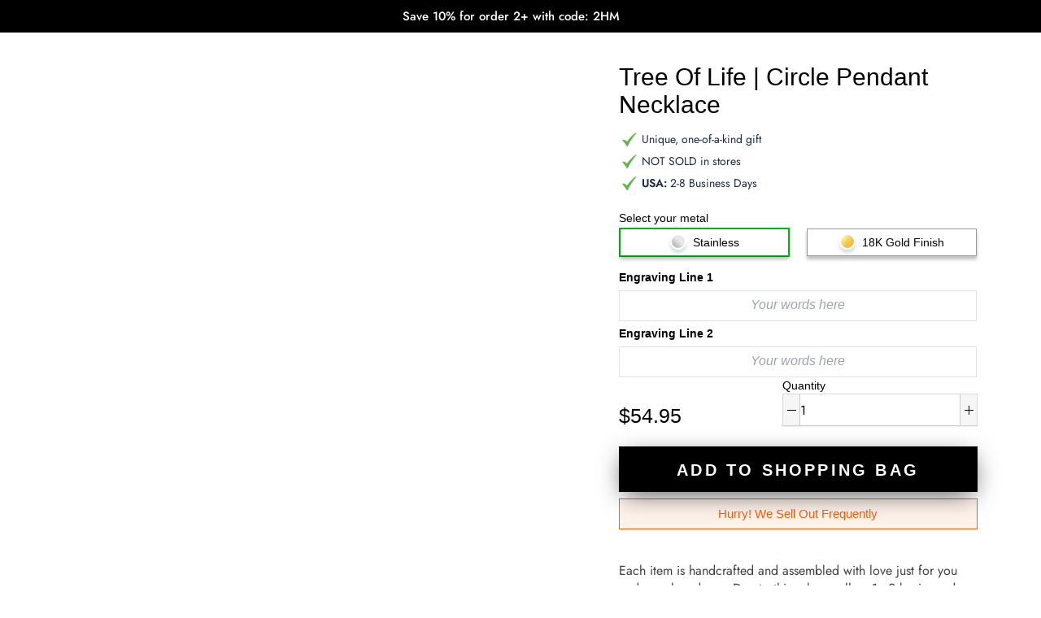

--- FILE ---
content_type: text/css
request_url: https://heartmelting.net/cdn/shop/t/21/assets/product-template.css?v=81401410256088766131696695073
body_size: 2520
content:
.enable-dynamic-checkout .prod__sticky-atc .sf__btn.add-to-cart{margin-right:1.25rem;display:none}@media (min-width:1280px){.enable-dynamic-checkout .prod__sticky-atc .sf__btn.add-to-cart{display:block}}@media(max-width:767px){.enable-dynamic-checkout .prod__sticky-atc .shopify-payment-button__button.shopify-payment-button__button--unbranded{flex-grow:0;--tw-text-opacity:1;color:rgba(0,0,0,var(--tw-text-opacity));padding:9px 16px;background-color:#fff}.enable-dynamic-checkout .prod__sticky-atc .shopify-payment-button__button.shopify-payment-button__button--unbranded svg{--tw-text-opacity:1;color:rgba(255,255,255,var(--tw-text-opacity))}}.prod__sticky-atc select.sf-product-variant-option-dropdown{height:46px}.prod__sticky-atc .shopify-payment-button__more-options{display:none}.prod__sticky-atc .psa__title{max-width:400px}.prod__sticky-atc .psa__form-controls,.prod__sticky-atc .psa__info{padding:14px 0}.prod__sticky-atc .sf__tooltip-item{margin-bottom:0}.prod__sticky-atc .sf__tooltip-item.sf-prod-compare__button{margin-right:.625rem}.prod__sticky-atc .sf__btn.add-to-cart{min-width:160px}@media(min-width:768px){.prod__sticky-atc .spc__main-img{max-width:100px}.prod__sticky-atc .spc__main-img img{width:unset;max-height:60px}.prod__sticky-atc select{min-width:250px}}@media(max-width:767px){.prod__sticky-atc{--tw-bg-opacity:1;background-color:rgba(0,0,0,var(--tw-bg-opacity));--tw-text-opacity:1;color:rgba(255,255,255,var(--tw-text-opacity));font-size:15px}.prod__sticky-atc .spc__main-img{max-width:30px}.prod__sticky-atc .prod__compare_price,.prod__sticky-atc .psa__title{display:none}.prod__sticky-atc .prod__price{font-weight:500}.prod__sticky-atc .psa__info{margin-left:.625rem}.prod__sticky-atc select.sf-product-variant-option-dropdown{margin-right:.625rem;height:46px}.prod__sticky-atc .sf__btn.add-to-cart{min-width:auto;padding-left:20px;padding-right:20px}.prod__sticky-atc .quantity-input{background-color:#f1f1f1;height:46px;color:#000}.prod__sticky-atc .quantity-input button{width:30px;height:46px}.prod__sticky-atc .quantity-input input{width:42px;height:46px;background-color:transparent}}@media(min-width:768px){body,html{overflow-x:visible!important}}.template-product #MainContent{padding-bottom:60px}.template-product .prose{color:var(----product-desc-color,#666)}.template-product .sf-prod__info-wrapper{position:sticky;top:30px}.product-template .swiper-pagination-bullet:after{background-color:#dedede}.prod__accordion .sf__accordion-item:not(:last-child){margin-bottom:1.5rem}.prod__accordion .sf__accordion-item.open .sf__accordion-button{border-color:#000}@media screen and (min-width:640px){.prod__accordion .sf__accordion-item .acc-image{width:var(--acc-image-width,auto)}}.model-in-lightbox,.model-in-lightbox model-viewer{height:100%;width:100%}.sf-prod-media__navs.stay-fixed,.sf-prod__info.stay-fixed{position:fixed;top:var(--sf-header-height,0);width:var(--fixed-elem-width,auto)}.sf-prod-media__navs.stay-absolute,.sf-prod__info.stay-absolute{position:absolute;top:auto;bottom:0;width:var(--fixed-elem-width,auto)}@media(min-width:768px){.sf-prod__summary{max-width:590px}.sf-prod__summary .sf-prod__info-wrapper{padding-left:40px!important}}@media(min-width:1680px){.sf-prod__summary{max-width:590px}.sf-prod__summary .sf-prod__info-wrapper{padding-left:60px!important}}.sf-prod-media__wrapper.default-variant .sf-prod-media-item:not(:last-child),.sf-prod-media__wrapper.default-variant .sf-prod-media__nav:not(:last-child){margin-bottom:10px}.sf-prod-media__wrapper.default-variant .sf-prod-media__nav{cursor:pointer;opacity:1;transition-property:opacity;transition-timing-function:cubic-bezier(.4,0,.2,1);transition-duration:.15s}.sf-prod-media__wrapper.default-variant .sf-prod-media__nav:hover{opacity:.8}.sf-prod-media__wrapper.default-variant .sf-prod-media__nav .sf-prod-media>img{min-width:70px;max-width:70px;max-height:90px;object-fit:contain}.sf-prod-media__wrapper .sf-prod-media-item.media-type-image{cursor:zoom-in}.bottom-block__icon{width:20px;display:inline-block}.sf-prod-mobile__layout-1 .product-page-mobile__slider-1 .sf-prod-media,.sf-prod-mobile__layout-1 .product-page-mobile__slider-1 .swiper-wrapper,.sf-prod-mobile__layout-1 .product-page-mobile__slider-1 img{max-height:70vh;width:100%}.sf-prod-mobile__layout-1 .product-page-mobile__slider-1 .sf-prod-media img{object-fit:cover}.sf-prod-mobile__layout-1 .product-page-mobile__slider-1 .nav-swiper-container .swiper-slide{border-width:1px;--tw-border-opacity:1;border-color:rgba(255,255,255,var(--tw-border-opacity))}.sf-prod-mobile__layout-1 .product-page-mobile__slider-1 .nav-swiper-container .swiper-slide.swiper-slide-thumb-active{--tw-border-opacity:1;border-color:rgba(31,41,55,var(--tw-border-opacity))}.sf-prod-mobile__layout-1 .product-page-mobile__slider-1 .nav-swiper-container .swiper-slide .sf-prod-media{height:100%}.sf-prod-mobile__layout-1 .product-page-mobile__slider-1 .nav-swiper-container .swiper-slide .sf-prod-media .sf-image{width:100%;height:100%}.sf-prod-mobile__layout-1 .product-page-mobile__slider-1 .nav-swiper-container .swiper-slide .sf-prod-media>img{height:100%;width:100%;object-fit:cover}.sf-prod-template__desktop .main-slider .swiper-slide:hover .zoom-in{right:1.25rem;opacity:1}.sf-prod-template__desktop .swiper-button-disabled{cursor:auto;--tw-text-opacity:1;color:rgba(156,163,175,var(--tw-text-opacity))}.sf-prod-template__desktop .sf-prod__layout-1 .sf-prod__info,.sf-prod-template__desktop .sf-prod__layout-2 .sf-prod__info,.sf-prod-template__desktop .sf-prod__layout-3 .sf-prod__info{padding-top:1.5rem}.nav-swiper-container .sf-prod-media{padding:5px;border:1px solid #fff}.nav-swiper-container .swiper-slide-thumb-active .sf-prod-media{border:1px solid #000}.sf-prod-template__mobile .nav-swiper-container{margin:0 -5px}.sf-prod-media{transition:all .3s}.sf-prod__layout-4.layout-slider-1 .nav-swiper-container{overflow-x:auto;overflow-y:hidden}.sf-prod__layout-4.layout-slider-1 .nav-swiper-container .sf-prod-media,.sf-prod__layout-4.layout-slider-1 .nav-swiper-container img{height:100%;width:100%;object-fit:contain}@media(min-width:768px){.sf-prod__layout-5 .swiper-container:not(.swiper-container-initialized){margin:0 -5px}.sf-prod__layout-5 .swiper-container:not(.swiper-container-initialized) .swiper-slide{width:50%;padding:0 5px}}.sf-prod__layout-6 .sf-pis__wrapper{display:flex;flex-direction:row-reverse}.sf-prod__layout-6 .sf-media-nav{padding-right:1.25rem}.sf-prod__layout-6 .nav-swiper-container{max-height:450px;width:70px}.sf-prod__layout-6 .nav-swiper-container .swiper-slide{height:var(--slide-height)!important}@media(min-width:768px){.sf-prod__layout-7 .swiper-slide .sf-prod-media{opacity:.3}.sf-prod__layout-7 .swiper-slide.swiper-slide-active .sf-prod-media{opacity:1}.sf-prod__layout-7 .prod__option-label__quantity{display:none}.sf-prod__layout-7 .prod__title{flex-direction:column;align-items:center}.sf-prod__layout-7 .prod__description{margin-top:1rem;margin-bottom:1rem;width:100%;text-align:center}.sf-prod__layout-7 .prod__reviews-and-prices{display:flex;flex-direction:column;align-items:center}.sf-prod__layout-7 .prod__countdown>div{justify-content:center}.sf-prod__layout-7 .prod__option{flex-direction:column}.sf-prod__layout-7 .prod__option>div{margin-right:0}.sf-prod__layout-7 .prod__option .product-option-item{background-repeat:no-repeat}.sf-prod__layout-7 .prod__option .product-option-item:last-child{margin-right:0}.sf-prod__layout-7 .prod__form-buttons{justify-content:center}.sf-prod__layout-7 .prod__additional_infos,.sf-prod__layout-7 .prod__info-accordion{text-align:left}.sf-prod__layout-7 .prod__trus-badges{display:flex;flex-direction:column;text-align:left}.sf-prod__layout-7 .prod__live-views{justify-content:center}.sf-prod__layout-7 .swiper-container:not(.swiper-container-initialized) .swiper-slide{width:33.33333%}.sf-prod__layout-7 .prod__option-label{justify-content:center}.sf-prod__layout-7 .prod__option-label button[data-open-sizeguide]{margin-left:50px}.sf-prod__layout-7 .prod__option--dropdown{max-width:350px;margin:0 auto}}.sf-product__section{padding-top:1.25rem;padding-bottom:1.25rem}@media (min-width:768px){.sf-product__section{padding-top:3rem;padding-bottom:3rem}}.sf-product__section-heading{margin-bottom:2rem;text-align:center;font-size:1.5rem;line-height:2rem}@media (min-width:768px){.sf-product__section-heading{margin-bottom:3.5rem;font-size:2.25rem;line-height:2.5rem}}.sf-pdt__accordion .sf__accordion-item.open .sf__accordion-button{--tw-border-opacity:1;border-color:rgba(0,0,0,var(--tw-border-opacity))}.sf-product__section-tabs .sf-tab-header{line-height:26px;padding:12px 0;margin:0 32px;font-weight:500;opacity:.35}.product-options .prod__option .product-option-item[data-option-type=color]{width:40px;height:40px}.product-options .prod__option .product-option-item[data-option-type=color]:before{width:50px!important;height:50px!important;top:-5px!important;left:-5px!important}.product-options .prod__option.prod__option--color .inline-flex{margin:-5px}.sf-prod__container{margin:0 -15px}.sf-prod__container>div{padding:0 15px}.sf-prod__info-wrapper{margin-top:16px}@media(min-width:768px){.sf-prod__info-wrapper{padding-left:8.3333333333%;margin-top:0}}.spr-badge-starrating{margin-right:10px!important}.spr-badge-starrating .spr-icon{font-size:13px!important}.sf-prod__info .prod__title{margin-bottom:10px}.sf-prod__info .prod__live-views{margin-top:20px}.sf-prod__info .prod__countdown{margin-top:30px}.prod__additional_infos li{line-height:34px;display:flex;align-items:center}.prod__additional_infos li:first-child{margin-top:25px}.prod__additional_infos-label{min-width:85px;font-weight:500;display:block;margin-right:40px}.actions-block{margin-top:30px;padding-bottom:20px}.prod__option-label{line-height:24px;margin-bottom:12px}.product-options__option:not(:last-child){margin-bottom:20px}.product-options [data-open-value]{font-weight:400}.product-options .prod__option .sf__tooltip-item{margin-bottom:0;padding:0}.product-options .prod__option--color .sf__variant-swatch{padding:5px}.bottom-block{margin-top:26px}.bottom-block li{line-height:26px}.bottom-block li+li{margin-top:15px}@media(min-width:768px){.bottom-block li+li{margin-top:10px}}.bottom-block .prod__trus-badges{margin-top:30px;display:flex;align-items:center;flex-flow:column;background-color:#f8f8f8;border-radius:5px;padding:20px}.bottom-block .prod__trus-badges h4{font-size:15px;margin-top:12px;font-weight:400}@media(max-width:767px){.bottom-block .prod__trus-badges{padding:16px}}.product-options__option button[data-open-sizeguide]{text-decoration:underline;border-radius:0}.product-form__actions{margin-top:30px}.prod__form-buttons{margin-top:24px}.prod__form-buttons button{transition:all .3s}.prod__form-buttons button:hover{color:#666}.size-chart-initialized [data-open-sizeguide]{display:inline-flex!important}.sf__product-reviews{margin-top:0}.spr-container{border:none!important}.spr-container .spr-reviews{margin:26px 0}.spr-container .spr-header-title{font-weight:500;margin-bottom:32px}.spr-container .spr-summary{display:flex;align-items:center;justify-content:space-between;position:relative}.spr-container .spr-summary:after,.spr-container .spr-summary:before{display:none}.spr-container .spr-summary .spr-summary-caption{flex:1;margin-left:12px;text-align:left}.spr-container .spr-review{position:relative;padding:30px 0!important}.spr-container .spr-review .spr-starratings{font-size:9px}.spr-container .spr-review .spr-starratings .spr-icon{margin:0 1px}.spr-container .spr-review-content-body{font-size:16px!important;line-height:28px;color:#666}.spr-container .spr-review-header{display:flex;flex-flow:column}.spr-container .spr-review-header-title{font-weight:600;margin-bottom:14px;font-size:18px;order:1;margin-top:20px}.spr-container .spr-review-header-byline{margin-bottom:0;font-style:inherit;font-size:18px}.spr-container .spr-review-header-byline strong:last-child{font-weight:400;font-size:14px}.spr-container .spr-review-reply-shop{float:none}.spr-container .spr-review-reply{margin-bottom:12px;padding:16px!important;border-radius:5px;background-color:#f7f7f7;margin-top:32px;margin-left:45px;display:flex;flex-flow:column}.spr-container .spr-review-content{margin:0;padding:0}.spr-container .spr-review-reply-body{font-size:16px;line-height:28px;color:#666;order:1;margin-top:5px}.spr-container .spr-review-reply-shop{font-size:18px;font-style:inherit;order:0}.spr-container .spr-review-footer{margin-top:20px}.spr-container .spr-summary-actions-newreview{white-space:nowrap;border-width:1px;background-color:transparent;padding:.625rem 1.25rem;text-align:center}@media (min-width:768px){.spr-container .spr-summary-actions-newreview{padding-left:2rem;padding-right:2rem}}.spr-container .spr-summary-actions-newreview{transition:all .32s;border-color:var(--color-btn-bg,var(--color-primary-darker));border-width:var(--btn-border-width);letter-spacing:var(--btn-letter-spacing,0);text-transform:var(--btn-text-transform,"");border-radius:var(--btn-border-radius,0);line-height:var(--btn-line-height,"normal");float:none;display:inline-block}.spr-container .spr-summary-actions-newreview:after,.spr-container .spr-summary-actions-newreview:before{display:none!important}.spr-container .spr-summary-actions-newreview:focus,.spr-container .spr-summary-actions-newreview:hover{background:var(--color-btn-bg,var(--color-primary-darker));border-color:var(--color-btn-bg,var(--color-primary-darker))!important;color:var(--color-btn-text-hover,#fff)!important;box-shadow:0 0 0 .2rem var(--color-btn-bg-hover)}.spr-container .spr-review-reportreview{color:#666;text-decoration:underline}.spr-container .spr-form-contact-email,.spr-container .spr-form-contact-location,.spr-container .spr-form-contact-name,.spr-container .spr-form-review-body,.spr-container .spr-form-review-rating,.spr-container .spr-form-review-title{margin-bottom:20px}@media(max-width:767px){.spr-container{padding:0!important}.spr-container .spr-review{padding:16px 0!important}.spr-container .spr-summary{flex-flow:column}.spr-container .spr-summary-caption{padding:10px 0;margin-left:0}}.add-to-cart.disabled{opacity:.8!important}.prod__stock-countdown{margin-top:30px}.prod__stock-countdown .prod__description strong{color:#ef2d2d}.prod__stock-countdown .psc__progress{background:#ef2d2d}.template-product .sf-icon-box h3{font-size:20px}.sf-pis__wrapper .swiper-button-control{width:45px;height:45px;display:inline-flex;justify-content:center;align-items:center;border-radius:50%;background-color:#fff;transition:all .3s;color:#000;pointer-events:auto;opacity:0;visibility:hidden;transform:translate3d(-100%,0,0)}.sf-pis__wrapper .swiper-button-control:hover{background:var(--color-btn-bg,var(--color-primary-darker));color:#fff}.sf-pis__wrapper .swiper-button-control.swiper-button-next{transform:translate3d(100%,0,0)}.sf-pis__wrapper:hover .swiper-button-control{opacity:1;visibility:visible;transform:none}.product-recommendations .sf-column,.recently-viewed .sf-column{padding-bottom:10px}@media(max-width:767px){.spr-badge-caption{font-size:14px}.bottom-block .prod__delivery-times,.bottom-block .prod__shipping-text,.prod__live-views{align-items:flex-start;line-height:22px}.prod__title h1{margin-right:0;display:block}.product-form__actions .form__input-wrapper{width:100%;margin-right:0;margin-bottom:20px;display:flex;align-items:center;justify-content:space-between}.product-form__actions .form__input-wrapper label{margin-bottom:0;margin-right:20px}.product-form__actions .quantity-input{flex:1}.product-form__actions .prod__dynamic_checkout{margin-top:10px!important}.bottom-block .prod__trus-badges{margin-top:20px}.sf-product-features .sf-icon-box__inner{flex-flow:row}.sf-product-features .sf-icon-box__content{text-align:left;padding-left:15px}.sf-product__section .sf__accordion-button{font-size:18px;padding:12px 0}.product-recommendations .sf__ms-wrapper .swiper-slide,.recently-viewed .sf__ms-wrapper .swiper-slide{width:40vw!important}.product-recommendations .sf-grid,.recently-viewed .sf-grid{margin-bottom:0!important}}@media(max-width:360px){.prod__reviews-and-prices .spr-badge-caption{display:none}.product-recommendations .sf__ms-wrapper .swiper-slide,.recently-viewed .sf__ms-wrapper .swiper-slide{width:66vw!important}}.product-mb__media{position:relative;overflow:hidden}.product-mb__media .swiper-pagination{z-index:11;width:100%;margin-top:10px;flex-wrap:wrap}.product-mb__media .swiper-pagination-bullet{margin:2px 4px}.product-mb__media .sf-slider__controls{margin:0;padding:0}.product-mb__media .product-mb__atwl{position:absolute;right:20px;top:18px;padding:0;z-index:1}.product-mb__media .product-mb__atwl svg{margin-top:-1px}.product-mb__media.px-5 .product-mb__atwl{right:42px}.sf-prod__sticky{will-change:min-height}.sf-prod__sticky-inner{transform:translateZ(0);will-change:position,transform}.sf-tab-content .custom-container.grid{align-items:flex-start}
/*# sourceMappingURL=product-template.css.map */

--- FILE ---
content_type: text/css
request_url: https://heartmelting.net/cdn/shop/t/21/assets/teeinblue-custom.css?v=158585044525280475971696695073
body_size: -615
content:
.teeinblue-enabled .product-form__actions,
.teeinblue-enabled .prod__sticky-atc,
.teeinblue-enabled .prod__reviews-and-prices {
  display: none !important;
}

#tee-artwork-form {
  margin-top: -1em;
}

--- FILE ---
content_type: text/css
request_url: https://heartmelting.net/cdn/shop/t/21/assets/so-theme.css?v=78513899807462270491696695073
body_size: 11620
content:
@import"https://fonts.googleapis.com/css2?family=Nunito+Sans&display=swap";@import"https://fonts.googleapis.com/css?family=Tangerine:700";.shineon-theme.shineon-theme--primary{font-size:16px!important}.shineon-theme :after,.shineon-theme :before{box-sizing:border-box;border-width:0;border-style:solid;border-color:#e5e7eb;--tw-content:"" }.shineon-theme hr{height:0;color:inherit;border-top-width:1px}.shineon-theme abbr:where([title]){-webkit-text-decoration:underline dotted;text-decoration:underline dotted}.shineon-theme h1,.shineon-theme h2,.shineon-theme h3,.shineon-theme h4,.shineon-theme h5,.shineon-theme h6{font-size:inherit;font-weight:inherit}.shineon-theme a{color:inherit;text-decoration:inherit}.shineon-theme b,.shineon-theme strong{font-weight:bolder}.shineon-theme code,.shineon-theme kbd,.shineon-theme pre,.shineon-theme samp{font-family:ui-monospace,SFMono-Regular,Menlo,Monaco,Consolas,Liberation Mono,Courier New,monospace;font-size:1em}.shineon-theme small{font-size:80%}.shineon-theme sub,.shineon-theme sup{font-size:75%;line-height:0;position:relative;vertical-align:baseline}.shineon-theme sub{bottom:-.25em}.shineon-theme sup{top:-.5em}.shineon-theme table{text-indent:0;border-color:inherit;border-collapse:collapse}.shineon-theme button,.shineon-theme input,.shineon-theme optgroup,.shineon-theme select,.shineon-theme textarea{font-family:inherit;font-size:100%;line-height:inherit;color:inherit;margin:0;padding:0}.shineon-theme button,.shineon-theme select{text-transform:none}.shineon-theme [type=button],.shineon-theme [type=reset],.shineon-theme [type=submit],.shineon-theme button{-webkit-appearance:button;background-color:transparent;background-image:none}.shineon-theme :-moz-focusring{outline:auto}.shineon-theme :-moz-ui-invalid{box-shadow:none}.shineon-theme progress{vertical-align:baseline}.shineon-theme ::-webkit-inner-spin-button,.shineon-theme ::-webkit-outer-spin-button{height:auto}.shineon-theme [type=search]{-webkit-appearance:textfield;outline-offset:-2px}.shineon-theme ::-webkit-search-decoration{-webkit-appearance:none}.shineon-theme ::-webkit-file-upload-button{-webkit-appearance:button;font:inherit}.shineon-theme summary{display:list-item}.shineon-theme blockquote,.shineon-theme dd,.shineon-theme dl,.shineon-theme figure,.shineon-theme h1,.shineon-theme h2,.shineon-theme h3,.shineon-theme h4,.shineon-theme h5,.shineon-theme h6,.shineon-theme hr,.shineon-theme p,.shineon-theme pre{margin:0}.shineon-theme fieldset{margin:0;padding:0}.shineon-theme legend{padding:0}.shineon-theme menu,.shineon-theme ol,.shineon-theme ul{list-style:none;margin:0;padding:0}.shineon-theme textarea{resize:vertical}.shineon-theme input::-moz-placeholder,.shineon-theme textarea::-moz-placeholder{color:#9ca3af}.shineon-theme input:-ms-input-placeholder,.shineon-theme textarea:-ms-input-placeholder{color:#9ca3af}.shineon-theme input::placeholder,.shineon-theme textarea::placeholder{color:#9ca3af}.shineon-theme [role=button],.shineon-theme button{cursor:pointer}.shineon-theme :disabled{cursor:default}.shineon-theme audio,.shineon-theme canvas,.shineon-theme embed,.shineon-theme iframe,.shineon-theme img,.shineon-theme object,.shineon-theme svg,.shineon-theme video{display:block;vertical-align:middle}.shineon-theme img,.shineon-theme video{max-width:100%;height:auto}.shineon-theme [hidden]{display:none}.so-full-height{height:100%}.shineon-theme{--inputs-radius: 0;--inputs-border-width: 1px;--inputs-border-opacity: .2;--inputs-radius-outset: 0;--inputs-shadow-horizontal-offset: 0;--inputs-shadow-vertical-offset: 0;--inputs-shadow-blur-radius: 0;--inputs-shadow-opacity: 0;--grid-desktop-vertical-spacing: 8px;--grid-desktop-horizontal-spacing: 8px;--grid-mobile-vertical-spacing: 4px;--grid-mobile-horizontal-spacing: 4px;--variant-pills-radius: 0px;--variant-pills-border-width: 1px;--variant-pills-border-opacity: .2;--variant-pills-shadow-opacity: 0;--variant-pills-shadow-horizontal-offset: 0px;--variant-pills-shadow-vertical-offset: 4px;--variant-pills-shadow-blur-radius: 5px;--color-base-text: 18, 18, 18;--color-foreground: var(--color-base-text)}*,:before,:after{--tw-translate-x: 0;--tw-translate-y: 0;--tw-rotate: 0;--tw-skew-x: 0;--tw-skew-y: 0;--tw-scale-x: 1;--tw-scale-y: 1;--tw-pan-x: ;--tw-pan-y: ;--tw-pinch-zoom: ;--tw-scroll-snap-strictness: proximity;--tw-ordinal: ;--tw-slashed-zero: ;--tw-numeric-figure: ;--tw-numeric-spacing: ;--tw-numeric-fraction: ;--tw-ring-inset: ;--tw-ring-offset-width: 0px;--tw-ring-offset-color: #fff;--tw-ring-color: rgb(59 130 246 / .5);--tw-ring-offset-shadow: 0 0 #0000;--tw-ring-shadow: 0 0 #0000;--tw-shadow: 0 0 #0000;--tw-shadow-colored: 0 0 #0000;--tw-blur: ;--tw-brightness: ;--tw-contrast: ;--tw-grayscale: ;--tw-hue-rotate: ;--tw-invert: ;--tw-saturate: ;--tw-sepia: ;--tw-drop-shadow: ;--tw-backdrop-blur: ;--tw-backdrop-brightness: ;--tw-backdrop-contrast: ;--tw-backdrop-grayscale: ;--tw-backdrop-hue-rotate: ;--tw-backdrop-invert: ;--tw-backdrop-opacity: ;--tw-backdrop-saturate: ;--tw-backdrop-sepia: }.so-container{width:100%}@media (min-width: 640px){.so-container{max-width:640px}}@media (min-width: 768px){.so-container{max-width:768px}}@media (min-width: 1024px){.so-container{max-width:1024px}}@media (min-width: 1280px){.so-container{max-width:1280px}}@media (min-width: 1536px){.so-container{max-width:1536px}}.shineon-theme.shineon-theme--primary .so-sr-only{position:absolute;width:1px;height:1px;padding:0;margin:-1px;overflow:hidden;clip:rect(0,0,0,0);white-space:nowrap;border-width:0}.shineon-theme.shineon-theme--primary .so-my-6{margin-top:1.5em;margin-bottom:1.5em}.shineon-theme.shineon-theme--primary .so-ml-9{margin-left:2.25em}.shineon-theme.shineon-theme--primary .so-mr-3{margin-right:.75em}.shineon-theme.shineon-theme--primary .so-h-6{height:1.5em}.shineon-theme.shineon-theme--primary .so-h-16{height:4em}.shineon-theme.shineon-theme--primary .so-w-6{width:1.5em}.shineon-theme.shineon-theme--primary .so-w-16{width:4em}.shineon-theme.shineon-theme--primary .so-flex-shrink-0{flex-shrink:0}.shineon-theme.shineon-theme--primary .so-rounded{border-radius:.25rem}.shineon-theme.shineon-theme--primary .so-border{border-width:1px}.shineon-theme.shineon-theme--primary .so-border-\[\#9ca3af\],.shineon-theme.shineon-theme--primary .so-border-gray-400{--tw-border-opacity: 1;border-color:rgb(156 163 175 / var(--tw-border-opacity))}.shineon-theme.shineon-theme--primary .so-bg-gray-800\/75{background-color:#1f2937bf}.shineon-theme.shineon-theme--primary .so-p-4{padding:1em}.shineon-theme.shineon-theme--primary .so-px-3{padding-left:.75em;padding-right:.75em}.shineon-theme.shineon-theme--primary .so-pb-3{padding-bottom:.75em}.shineon-theme.shineon-theme--primary .so-font-semibold{font-weight:600}.shineon-theme.shineon-theme--primary .so-font-bold{font-weight:700}.shineon-theme.shineon-theme--primary .so-uppercase{text-transform:uppercase}.shineon-theme.shineon-theme--primary .so-normal-case{text-transform:none}.shineon-theme.shineon-theme--primary .so-italic{font-style:italic}.shineon-theme.shineon-theme--primary .so-leading-tight{line-height:1.25}.shineon-theme.shineon-theme--primary .so-text-gray-600{--tw-text-opacity: 1;color:rgb(75 85 99 / var(--tw-text-opacity))}.shineon-theme.shineon-theme--primary .so-text-gray-500{--tw-text-opacity: 1;color:rgb(107 114 128 / var(--tw-text-opacity))}.shineon-theme.shineon-theme--primary .so-text-\[\#910ec0\]{--tw-text-opacity: 1;color:rgb(145 14 192 / var(--tw-text-opacity))}.shineon-theme.shineon-theme--primary .so-text-gray-700{--tw-text-opacity: 1;color:rgb(55 65 81 / var(--tw-text-opacity))}.shineon-theme.shineon-theme--primary .so-text-green-600{--tw-text-opacity: 1;color:rgb(22 163 74 / var(--tw-text-opacity))}.shineon-theme.shineon-theme--primary .so-text-white{--tw-text-opacity: 1;color:rgb(255 255 255 / var(--tw-text-opacity))}.shineon-theme.shineon-theme--primary .so-antialiased{-webkit-font-smoothing:antialiased;-moz-osx-font-smoothing:grayscale}.shineon-theme.shineon-theme--primary .so-shadow-sm{--tw-shadow: 0 1px 2px 0 rgb(0 0 0 / .05);--tw-shadow-colored: 0 1px 2px 0 var(--tw-shadow-color);box-shadow:var(--tw-ring-offset-shadow, 0 0 #0000),var(--tw-ring-shadow, 0 0 #0000),var(--tw-shadow)}.shineon-theme.shineon-theme--primary .so-shadow-\[-20px_0_40px_rgba\(0\,0\,0\,0\.26\)\]{--tw-shadow: -20px 0 40px rgba(0,0,0,.26);--tw-shadow-colored: -20px 0 40px var(--tw-shadow-color);box-shadow:var(--tw-ring-offset-shadow, 0 0 #0000),var(--tw-ring-shadow, 0 0 #0000),var(--tw-shadow)}.shineon-theme .grid{display:flex;flex-wrap:wrap;margin-bottom:2rem;margin-left:0;padding:0;list-style:none;-moz-column-gap:var(--grid-mobile-horizontal-spacing);column-gap:var(--grid-mobile-horizontal-spacing);row-gap:var(--grid-mobile-vertical-spacing)}@media screen and (min-width: 750px){.shineon-theme .grid{-moz-column-gap:var(--grid-desktop-horizontal-spacing);column-gap:var(--grid-desktop-horizontal-spacing);row-gap:var(--grid-desktop-vertical-spacing)}}.shineon-theme .grid:last-child{margin-bottom:0}.shineon-theme .grid__item{width:calc(25% - var(--grid-mobile-horizontal-spacing) * 3 / 4);max-width:calc(50% - var(--grid-mobile-horizontal-spacing) / 2);flex-grow:1;flex-shrink:0;padding-left:0}@media screen and (min-width: 750px){.shineon-theme .grid__item{width:calc(25% - var(--grid-desktop-horizontal-spacing) * 3 / 4);max-width:calc(50% - var(--grid-desktop-horizontal-spacing) / 2)}}.grid--gapless.grid{-moz-column-gap:0;column-gap:0;row-gap:0}@media screen and (max-width: 749px){.grid__item.slider__slide--full-width{width:100%;max-width:none}}.grid--1-col .grid__item{max-width:100%;width:100%}.grid--3-col .grid__item{width:calc(33.33% - var(--grid-mobile-horizontal-spacing) * 2 / 3)}@media screen and (min-width: 750px){.grid--3-col .grid__item{width:calc(33.33% - var(--grid-desktop-horizontal-spacing) * 2 / 3)}}.grid--2-col .grid__item{width:calc(50% - var(--grid-mobile-horizontal-spacing) / 2)}@media screen and (min-width: 750px){.grid--2-col .grid__item{width:calc(50% - var(--grid-desktop-horizontal-spacing) / 2)}.grid--4-col-tablet .grid__item{width:calc(25% - var(--grid-desktop-horizontal-spacing) * 3 / 4)}.grid--3-col-tablet .grid__item{width:calc(33.33% - var(--grid-desktop-horizontal-spacing) * 2 / 3)}.grid--2-col-tablet .grid__item{width:calc(50% - var(--grid-desktop-horizontal-spacing) / 2)}}@media screen and (max-width: 989px){.grid--1-col-tablet-down .grid__item{width:100%;max-width:100%}.slider--tablet.grid--peek{margin:0;width:100%}.slider--tablet.grid--peek .grid__item{box-sizing:content-box;margin:0}}@media screen and (min-width: 990px){.grid--6-col-desktop .grid__item{width:calc(16.66% - var(--grid-desktop-horizontal-spacing) * 5 / 6);max-width:calc(16.66% - var(--grid-desktop-horizontal-spacing) * 5 / 6)}.grid--5-col-desktop .grid__item{width:calc(20% - var(--grid-desktop-horizontal-spacing) * 4 / 5);max-width:calc(20% - var(--grid-desktop-horizontal-spacing) * 4 / 5)}.grid--4-col-desktop .grid__item{width:calc(25% - var(--grid-desktop-horizontal-spacing) * 3 / 4);max-width:calc(25% - var(--grid-desktop-horizontal-spacing) * 3 / 4)}.grid--3-col-desktop .grid__item{width:calc(33.33% - var(--grid-desktop-horizontal-spacing) * 2 / 3);max-width:calc(33.33% - var(--grid-desktop-horizontal-spacing) * 2 / 3)}.grid--2-col-desktop .grid__item{width:calc(50% - var(--grid-desktop-horizontal-spacing) / 2);max-width:calc(50% - var(--grid-desktop-horizontal-spacing) / 2)}.grid--1-col-desktop{flex:0 0 100%;max-width:100%}.grid--1-col-desktop .grid__item{width:100%;max-width:100%}}@media screen and (max-width: 749px){.grid--peek.slider--mobile{margin:0;width:100%}.grid--peek.slider--mobile .grid__item{box-sizing:content-box;margin:0}.grid--peek .grid__item{min-width:35%}.grid--peek.slider .grid__item:first-of-type{margin-left:1.5rem}.grid--peek.slider .grid__item:last-of-type{margin-right:1.5rem}.grid--2-col-tablet-down .grid__item{width:calc(50% - var(--grid-mobile-horizontal-spacing) / 2)}.slider--tablet.grid--peek.grid--2-col-tablet-down .grid__item,.grid--peek .grid__item{width:calc(50% - var(--grid-mobile-horizontal-spacing) - 3rem)}.slider--tablet.grid--peek.grid--1-col-tablet-down .grid__item,.slider--mobile.grid--peek.grid--1-col-tablet-down .grid__item{width:calc(100% - var(--grid-mobile-horizontal-spacing) - 3rem)}}@media screen and (min-width: 750px) and (max-width: 989px){.slider--tablet.grid--peek .grid__item{width:calc(25% - var(--grid-desktop-horizontal-spacing) - 3rem)}.slider--tablet.grid--peek.grid--3-col-tablet .grid__item{width:calc(33.33% - var(--grid-desktop-horizontal-spacing) - 3rem)}.slider--tablet.grid--peek.grid--2-col-tablet .grid__item,.slider--tablet.grid--peek.grid--2-col-tablet-down .grid__item{width:calc(50% - var(--grid-desktop-horizontal-spacing) - 3rem)}.slider--tablet.grid--peek .grid__item:first-of-type{margin-left:1.5rem}.slider--tablet.grid--peek .grid__item:last-of-type{margin-right:1.5rem}.grid--2-col-tablet-down .grid__item{width:calc(50% - var(--grid-desktop-horizontal-spacing) / 2)}.grid--1-col-tablet-down.grid--peek .grid__item{width:calc(100% - var(--grid-desktop-horizontal-spacing) - 3rem)}}.overflow-hidden{overflow:hidden}:root{--duration-short: .1s;--duration-default: .2s;--duration-long: .5s}:root,.color-background-1{--color-foreground: var(--color-base-text);--color-background: var(--color-base-background-1);--gradient-background: var(--gradient-base-background-1)}.color-background-2{--color-foreground: var(--color-base-text);--color-background: var(--color-base-background-2);--gradient-background: var(--gradient-base-background-2)}.color-inverse{--color-foreground: var(--color-base-background-1);--color-background: var(--color-base-text);--gradient-background: rgb(var(--color-base-text))}.color-accent-1{--color-foreground: var(--color-base-solid-button-labels);--color-background: var(--color-base-accent-1);--gradient-background: var(--gradient-base-accent-1)}.color-accent-2{--color-foreground: var(--color-base-solid-button-labels);--color-background: var(--color-base-accent-2);--gradient-background: var(--gradient-base-accent-2)}.color-foreground-outline-button{--color-foreground: var(--color-base-outline-button-labels)}.color-foreground-accent-1{--color-foreground: var(--color-base-accent-1)}.color-foreground-accent-2{--color-foreground: var(--color-base-accent-2)}:root,.color-background-1{--color-link: var(--color-base-outline-button-labels);--alpha-link: .85}.color-background-2,.color-inverse,.color-accent-1,.color-accent-2{--color-link: var(--color-foreground);--alpha-link: .7}:root,.color-background-1{--color-button: var(--color-base-accent-1);--color-button-text: var(--color-base-solid-button-labels);--alpha-button-background: 1;--alpha-button-border: 1}.color-background-2,.color-inverse,.color-accent-1,.color-accent-2{--color-button: var(--color-foreground);--color-button-text: var(--color-background)}.button--secondary{--color-button: var(--color-base-outline-button-labels);--color-button-text: var(--color-base-outline-button-labels);--color-button: var(--color-background);--alpha-button-background: 1}.color-background-2 .button--secondary,.color-accent-1 .button--secondary,.color-accent-2 .button--secondary,.color-inverse .button--secondary{--color-button: var(--color-background);--color-button-text: var(--color-foreground)}.button--tertiary{--color-button: var(--color-base-outline-button-labels);--color-button-text: var(--color-base-outline-button-labels);--alpha-button-background: 0;--alpha-button-border: .2}.color-background-2 .button--tertiary,.color-inverse .button--tertiary,.color-accent-1 .button--tertiary,.color-accent-2 .button--tertiary{--color-button: var(--color-foreground);--color-button-text: var(--color-foreground)}:root,.color-background-1{--color-badge-background: var(--color-background);--color-badge-border: var(--color-foreground);--alpha-badge-border: .1}.color-background-2,.color-inverse,.color-accent-1,.color-accent-2{--color-badge-background: var(--color-background);--color-badge-border: var(--color-background);--alpha-badge-border: 1}:root,.color-background-1,.color-background-2{--color-card-hover: var(--color-base-text)}.color-inverse{--color-card-hover: var(--color-base-background-1)}.color-accent-1,.color-accent-2{--color-card-hover: var(--color-base-solid-button-labels)}:root,.color-icon-text{--color-icon: rgb(var(--color-base-text))}.color-icon-accent-1{--color-icon: rgb(var(--color-base-accent-1))}.color-icon-accent-2{--color-icon: rgb(var(--color-base-accent-2))}.color-icon-outline-button{--color-icon: rgb(var(--color-base-outline-button-labels))}.contains-card,.card{--border-radius: var(--card-corner-radius);--border-width: var(--card-border-width);--border-opacity: var(--card-border-opacity);--shadow-horizontal-offset: var(--card-shadow-horizontal-offset);--shadow-vertical-offset: var(--card-shadow-vertical-offset);--shadow-blur-radius: var(--card-shadow-blur-radius);--shadow-opacity: var(--card-shadow-opacity)}.contains-content-container,.content-container{--border-radius: var(--text-boxes-radius);--border-width: var(--text-boxes-border-width);--border-opacity: var(--text-boxes-border-opacity);--shadow-horizontal-offset: var(--text-boxes-shadow-horizontal-offset);--shadow-vertical-offset: var(--text-boxes-shadow-vertical-offset);--shadow-blur-radius: var(--text-boxes-shadow-blur-radius);--shadow-opacity: var(--text-boxes-shadow-opacity)}.contains-media,.global-media-settings{--border-radius: var(--media-radius);--border-width: var(--media-border-width);--border-opacity: var(--media-border-opacity);--shadow-horizontal-offset: var(--media-shadow-horizontal-offset);--shadow-vertical-offset: var(--media-shadow-vertical-offset);--shadow-blur-radius: var(--media-shadow-blur-radius);--shadow-opacity: var(--media-shadow-opacity)}.no-js:not(html){display:none!important}html.no-js .no-js:not(html){display:block!important}.no-js-inline{display:none!important}html.no-js .no-js-inline{display:inline-block!important}html.no-js .no-js-hidden{display:none!important}html{font-size:calc(var(--font-body-scale) * 62.5%)}.modal__toggle{list-style-type:none}.no-js details[open] .modal__toggle{position:absolute;z-index:5}.modal__toggle-close{display:none}.no-js details[open] svg.modal__toggle-close{display:flex;z-index:1;height:1.7rem;width:1.7rem}.modal__toggle-open{display:flex}.no-js details[open] .modal__toggle-open{display:none}.no-js .modal__close-button.link{display:none}.modal__close-button.link{display:flex;justify-content:center;align-items:center;padding:0rem;height:4.4rem;width:4.4rem;background-color:transparent}.modal__close-button .icon{width:1.7rem;height:1.7rem}.modal__content{position:absolute;top:0;left:0;right:0;bottom:0;background:rgb(var(--color-background));z-index:4;display:flex;justify-content:center;align-items:center}.media-modal{cursor:zoom-out}.media-modal .so-deferred-media{cursor:initial}.shineon-theme .page-width{max-width:var(--page-width);margin:0 auto;padding:0 1.5rem}.shineon-theme .page-width-desktop{padding:0;margin:0 auto}@media screen and (min-width: 750px){.shineon-theme .page-width{padding:0 5rem}.shineon-theme .page-width--narrow{padding:0 9rem}.shineon-theme .page-width-desktop{padding:0}.shineon-theme .page-width-tablet{padding:0 5rem}}@media screen and (min-width: 990px){.shineon-theme .page-width--narrow{max-width:72.6rem;padding:0}.shineon-theme .page-width-desktop{max-width:var(--page-width);padding:0 5rem}}.shineon-theme .isolate{position:relative;z-index:0}.shineon-theme .section+.section{margin-top:var(--spacing-sections-mobile)}@media screen and (min-width: 750px){.shineon-theme .section+.section{margin-top:var(--spacing-sections-desktop)}}.shineon-theme .element-margin-top{margin-top:5rem}@media screen and (min-width: 750px){.shineon-theme .element-margin{margin-top:calc(5rem + var(--page-width-margin))}}.shineon-theme body,.shineon-theme .color-background-1,.shineon-theme .color-background-2,.shineon-theme .color-inverse,.shineon-theme .color-accent-1,.shineon-theme .color-accent-2{color:rgba(var(--color-foreground),.75);background-color:rgb(var(--color-background))}.shineon-theme .background-secondary{background-color:rgba(var(--color-foreground),.04)}.shineon-theme .grid-auto-flow{display:grid;grid-auto-flow:column}.shineon-theme .page-margin,.shineon-theme .shopify-challenge__container{margin:7rem auto}.shineon-theme .rte-width{max-width:82rem;margin:0 auto 2rem}.shineon-theme .list-unstyled{margin:0;padding:0;list-style:none}.shineon-theme .visually-hidden{position:absolute!important;overflow:hidden;width:1px;height:1px;margin:-1px;padding:0;border:0;clip:rect(0 0 0 0);word-wrap:normal!important}.shineon-theme .visually-hidden--inline{margin:0;height:1em}.shineon-theme .skip-to-content-link:focus{z-index:9999;position:inherit;overflow:auto;width:auto;height:auto;clip:auto}.shineon-theme .full-width-link{position:absolute;top:0;right:0;bottom:0;left:0;z-index:2}.shineon-theme ::-moz-selection{background-color:rgba(var(--color-foreground),.2)}.shineon-theme ::selection{background-color:rgba(var(--color-foreground),.2)}.shineon-theme .text-body{font-size:1.5rem;letter-spacing:.06rem;line-height:calc(1 + .8 / var(--font-body-scale));font-family:var(--font-body-family);font-style:var(--font-body-style);font-weight:var(--font-body-weight)}.shineon-theme h1,.shineon-theme h2,.shineon-theme h3,.shineon-theme h4,.shineon-theme h5,.shineon-theme .h0,.shineon-theme .h1,.shineon-theme .h2,.shineon-theme .h3,.shineon-theme .h4,.shineon-theme .h5{font-family:var(--font-heading-family);font-style:var(--font-heading-style);font-weight:var(--font-heading-weight);letter-spacing:calc(var(--font-heading-scale) * .06rem);color:rgb(var(--color-foreground));line-height:calc(1 + .3/max(1,var(--font-heading-scale)));word-break:break-word}.shineon-theme .h0{font-size:calc(var(--font-heading-scale) * 4rem)}@media only screen and (min-width: 750px){.shineon-theme .h0{font-size:calc(var(--font-heading-scale) * 5.2rem)}}.shineon-theme h1,.shineon-theme .h1{font-size:calc(var(--font-heading-scale) * 3rem)}@media only screen and (min-width: 750px){.shineon-theme h1,.shineon-theme .h1{font-size:calc(var(--font-heading-scale) * 4rem)}}.shineon-theme h2,.shineon-theme .h2{font-size:calc(var(--font-heading-scale) * 2rem)}@media only screen and (min-width: 750px){.shineon-theme h2,.shineon-theme .h2{font-size:calc(var(--font-heading-scale) * 2.4rem)}}.shineon-theme h3,.shineon-theme .h3{font-size:calc(var(--font-heading-scale) * 1.7rem)}@media only screen and (min-width: 750px){.shineon-theme h3,.shineon-theme .h3{font-size:calc(var(--font-heading-scale) * 1.8rem)}}.shineon-theme h4,.shineon-theme .h4{font-family:var(--font-heading-family);font-style:var(--font-heading-style);font-size:calc(var(--font-heading-scale) * 1.5rem)}.shineon-theme h5,.shineon-theme .h5{font-size:calc(var(--font-heading-scale) * 1.2rem)}@media only screen and (min-width: 750px){.shineon-theme h5,.shineon-theme .h5{font-size:calc(var(--font-heading-scale) * 1.3rem)}}.shineon-theme h6,.shineon-theme .h6{color:rgba(var(--color-foreground),.75);-webkit-margin-before:1.67em;margin-block-start:1.67em;-webkit-margin-after:1.67em;margin-block-end:1.67em}.shineon-theme blockquote{font-style:italic;color:rgba(var(--color-foreground),.75);border-left:.2rem solid rgba(var(--color-foreground),.2);padding-left:1rem}@media screen and (min-width: 750px){.shineon-theme blockquote{padding-left:1.5rem}}.shineon-theme .caption{font-size:1rem;letter-spacing:.07rem;line-height:calc(1 + .7 / var(--font-body-scale))}@media screen and (min-width: 750px){.shineon-theme .caption{font-size:1.2rem}}.shineon-theme .caption-with-letter-spacing{font-size:1rem;letter-spacing:.13rem;line-height:calc(1 + .2 / var(--font-body-scale));text-transform:uppercase}.shineon-theme .caption-with-letter-spacing--medium{font-size:1.2rem;letter-spacing:.16rem}.shineon-theme .caption-with-letter-spacing--large{font-size:1.4rem;letter-spacing:.18rem}.shineon-theme .caption-large,.shineon-theme .customer .field input,.shineon-theme .customer select,.shineon-theme .field__input,.shineon-theme .form__label,.shineon-theme .select__select{font-size:1.3rem;line-height:calc(1 + .5 / var(--font-body-scale));letter-spacing:.04rem}.shineon-theme .color-foreground{color:rgb(var(--color-foreground))}.shineon-theme table:not([class]){table-layout:fixed;border-collapse:collapse;font-size:1.4rem;border-style:hidden;box-shadow:0 0 0 .1rem rgba(var(--color-foreground),.2)}.shineon-theme table:not([class]) td,.shineon-theme table:not([class]) th{padding:1em;border:.1rem solid rgba(var(--color-foreground),.2)}.shineon-theme .hidden{display:none!important}@media screen and (max-width: 749px){.shineon-theme .small-hide{display:none!important}}@media screen and (min-width: 750px) and (max-width: 989px){.shineon-theme .medium-hide{display:none!important}}@media screen and (min-width: 990px){.shineon-theme .large-up-hide{display:none!important}}.shineon-theme .center{text-align:center}.shineon-theme .right{text-align:right}.shineon-theme .uppercase{text-transform:uppercase}.shineon-theme .light{opacity:.7}.shineon-theme a:empty,.shineon-theme ul:empty,.shineon-theme dl:empty,.shineon-theme div:empty,.shineon-theme section:empty,.shineon-theme article:empty,.shineon-theme p:empty,.shineon-theme h1:empty,.shineon-theme h2:empty,.shineon-theme h3:empty,.shineon-theme h4:empty,.shineon-theme h5:empty,.shineon-theme h6:empty{display:none}.shineon-theme .link,.shineon-theme .customer a{cursor:pointer;display:inline-block;border:none;box-shadow:none;text-decoration:underline;text-underline-offset:.3rem;color:rgb(var(--color-link));background-color:transparent;font-size:1.4rem;font-family:inherit}.shineon-theme .link--text{color:rgb(var(--color-foreground))}.shineon-theme .link--text:hover{color:rgba(var(--color-foreground),.75)}.shineon-theme .link-with-icon{display:inline-flex;font-size:1.4rem;font-weight:600;letter-spacing:.1rem;text-decoration:none;margin-bottom:4.5rem;white-space:nowrap}.shineon-theme .link-with-icon .icon{width:1.5rem;margin-left:1rem}.shineon-theme a:not([href]){cursor:not-allowed}.shineon-theme .circle-divider:after{content:"\2022";margin:0 1.3rem 0 1.5rem}.shineon-theme .circle-divider:last-of-type:after{display:none}.shineon-theme hr{border:none;height:.1rem;background-color:rgba(var(--color-foreground),.2);display:block;margin:5rem 0}@media screen and (min-width: 750px){.shineon-theme hr{margin:7rem 0}}.shineon-theme .full-unstyled-link{text-decoration:none;color:currentColor;display:block}.shineon-theme .placeholder{background-color:rgba(var(--color-foreground),.04);color:rgba(var(--color-foreground),.55);fill:rgba(var(--color-foreground),.55)}.shineon-theme details>*{box-sizing:border-box}.shineon-theme .break{word-break:break-word}.shineon-theme .visibility-hidden{visibility:hidden}@media (prefers-reduced-motion){.shineon-theme .motion-reduce{transition:none!important;animation:none!important}}.shineon-theme .underlined-link,.shineon-theme .customer a{color:rgba(var(--color-link),var(--alpha-link));text-underline-offset:.3rem;text-decoration-thickness:.1rem;transition:text-decoration-thickness ease .1s}.shineon-theme .underlined-link:hover,.shineon-theme .customer a:hover{color:rgb(var(--color-link));text-decoration-thickness:.2rem}.shineon-theme .icon-arrow{width:1.5rem}.shineon-theme h3 .icon-arrow,.shineon-theme .h3 .icon-arrow{width:calc(var(--font-heading-scale) * 1.5rem)}.shineon-theme .animate-arrow .icon-arrow path{transform:translate(-.25rem);transition:transform var(--duration-short) ease}.shineon-theme .animate-arrow:hover .icon-arrow path{transform:translate(-.05rem)}.shineon-theme summary{cursor:pointer;list-style:none;position:relative}.shineon-theme summary .icon-caret{position:absolute;height:.6rem;right:1.5rem;top:calc(50% - .2rem)}.shineon-theme summary::-webkit-details-marker{display:none}.shineon-theme .disclosure-has-popup{position:relative}.shineon-theme .disclosure-has-popup[open]>summary:before{position:fixed;top:0;right:0;bottom:0;left:0;z-index:2;display:block;cursor:default;content:" ";background:transparent}.shineon-theme .disclosure-has-popup>summary:before{display:none}.shineon-theme .disclosure-has-popup[open]>summary+*{z-index:100}@media screen and (min-width: 750px){.shineon-theme .disclosure-has-popup[open]>summary+*{z-index:4}.shineon-theme .facets .disclosure-has-popup[open]>summary+*{z-index:2}}.shineon-theme *:focus{outline:0;box-shadow:none}.shineon-theme *:focus-visible{outline:.2rem solid rgba(var(--color-foreground),.5);outline-offset:.3rem;box-shadow:0 0 0 .3rem rgb(var(--color-background)),0 0 .5rem .4rem rgba(var(--color-foreground),.3)}.shineon-theme .focused,.shineon-theme .no-js *:focus{outline:.2rem solid rgba(var(--color-foreground),.5);outline-offset:.3rem;box-shadow:0 0 0 .3rem rgb(var(--color-background)),0 0 .5rem .4rem rgba(var(--color-foreground),.3)}.shineon-theme .no-js *:focus:not(:focus-visible){outline:0;box-shadow:none}.shineon-theme .focus-inset:focus-visible{outline:.2rem solid rgba(var(--color-foreground),.5);outline-offset:-.2rem;box-shadow:0 0 .2rem rgba(var(--color-foreground),.3)}.shineon-theme .focused.focus-inset,.shineon-theme .no-js .focus-inset:focus{outline:.2rem solid rgba(var(--color-foreground),.5);outline-offset:-.2rem;box-shadow:0 0 .2rem rgba(var(--color-foreground),.3)}.shineon-theme .no-js .focus-inset:focus:not(:focus-visible){outline:0;box-shadow:none}.shineon-theme .focus-none{box-shadow:none!important;outline:0!important}.shineon-theme .focus-offset:focus-visible{outline:.2rem solid rgba(var(--color-foreground),.5);outline-offset:1rem;box-shadow:0 0 0 1rem rgb(var(--color-background)),0 0 .2rem 1.2rem rgba(var(--color-foreground),.3)}.shineon-theme .focus-offset.focused,.shineon-theme .no-js .focus-offset:focus{outline:.2rem solid rgba(var(--color-foreground),.5);outline-offset:1rem;box-shadow:0 0 0 1rem rgb(var(--color-background)),0 0 .2rem 1.2rem rgba(var(--color-foreground),.3)}.shineon-theme .no-js .focus-offset:focus:not(:focus-visible){outline:0;box-shadow:none}.shineon-theme .title,.shineon-theme .title-wrapper-with-link{margin:3rem 0 2rem}.shineon-theme .title-wrapper-with-link .title{margin:0}.shineon-theme .title .link{font-size:inherit}.shineon-theme .title-wrapper{margin-bottom:3rem}.shineon-theme .title-wrapper-with-link{display:flex;justify-content:space-between;align-items:flex-end;gap:1rem;margin-bottom:3rem;flex-wrap:wrap}.shineon-theme .title--primary{margin:4rem 0}.shineon-theme .title-wrapper--self-padded-tablet-down,.shineon-theme .title-wrapper--self-padded-mobile{padding-left:1.5rem;padding-right:1.5rem}@media screen and (min-width: 750px){.shineon-theme .title-wrapper--self-padded-mobile{padding-left:0;padding-right:0}}@media screen and (min-width: 990px){.shineon-theme .title,.shineon-theme .title-wrapper-with-link{margin:5rem 0 3rem}.shineon-theme .title--primary{margin:2rem 0}.shineon-theme .title-wrapper-with-link{align-items:center}.shineon-theme .title-wrapper-with-link .title{margin-bottom:0}.shineon-theme .title-wrapper--self-padded-tablet-down{padding-left:0;padding-right:0}}.shineon-theme .title-wrapper-with-link .link-with-icon{margin:0;flex-shrink:0;display:flex;align-items:center}.shineon-theme .title-wrapper-with-link .link-with-icon svg{width:1.5rem}.shineon-theme .title-wrapper-with-link a{color:rgb(var(--color-link));margin-top:0;flex-shrink:0}.shineon-theme .title-wrapper--no-top-margin{margin-top:0}.shineon-theme .title-wrapper--no-top-margin>.title{margin-top:0}.shineon-theme .subtitle{font-size:1.8rem;line-height:calc(1 + .8 / var(--font-body-scale));letter-spacing:.06rem;color:rgba(var(--color-foreground),.7)}.shineon-theme .subtitle--small{font-size:1.4rem;letter-spacing:.1rem}.shineon-theme .subtitle--medium{font-size:1.6rem;letter-spacing:.08rem}.shineon-theme .media{display:block;background-color:rgba(var(--color-foreground),.1);position:relative;overflow:hidden}.shineon-theme .media--transparent{background-color:transparent}.shineon-theme .media>*:not(.zoom):not(.so-deferred-media__poster-button),.shineon-theme .media model-viewer{display:block;max-width:100%;position:absolute;top:0;left:0;height:100%;width:100%}.shineon-theme .media>img{-o-object-fit:cover;object-fit:cover;-o-object-position:center center;object-position:center center;transition:opacity .4s cubic-bezier(.25,.46,.45,.94)}.shineon-theme .media--square{padding-bottom:100%}.shineon-theme .media--portrait{padding-bottom:125%}.shineon-theme .media--landscape{padding-bottom:66.6%}.shineon-theme .media--cropped{padding-bottom:56%}.shineon-theme .media--16-9{padding-bottom:56.25%}.shineon-theme .media--circle{padding-bottom:100%;border-radius:50%}.shineon-theme .media.media--hover-effect>img+img{opacity:0}@media screen and (min-width: 990px){.shineon-theme .media--cropped{padding-bottom:63%}}.shineon-theme so-deferred-media{display:block}.shineon-theme .button,.shineon-theme .shopify-challenge__button,.shineon-theme .customer button,.shineon-theme button.shopify-payment-button__button--unbranded,.shineon-theme .shopify-payment-button [role=button],.shineon-theme .cart__dynamic-checkout-buttons [role=button],.shineon-theme .cart__dynamic-checkout-buttons iframe{--shadow-horizontal-offset: var(--buttons-shadow-horizontal-offset);--shadow-vertical-offset: var(--buttons-shadow-vertical-offset);--shadow-blur-radius: var(--buttons-shadow-blur-radius);--shadow-opacity: var(--buttons-shadow-opacity);--border-offset: var(--buttons-border-offset);--border-opacity: calc(1 - var(--buttons-border-opacity));border-radius:var(--buttons-radius);position:relative}.shineon-theme .button,.shineon-theme .shopify-challenge__button,.shineon-theme .customer button,.shineon-theme button.shopify-payment-button__button--unbranded{min-width:calc(12rem + var(--buttons-border-width) * 2);min-height:calc(4.5rem + var(--buttons-border-width) * 2)}.shineon-theme .shopify-payment-button__button--branded{z-index:auto}.shineon-theme .cart__dynamic-checkout-buttons iframe{box-shadow:var(--shadow-horizontal-offset) var(--shadow-vertical-offset) var(--shadow-blur-radius) rgba(var(--color-base-text),var(--shadow-opacity))}.shineon-theme .button,.shineon-theme .shopify-challenge__button,.shineon-theme .customer button{display:inline-flex;justify-content:center;align-items:center;border:0;padding:0 3rem;cursor:pointer;font:inherit;font-size:1.5rem;text-decoration:none;color:rgb(var(--color-button-text));transition:box-shadow var(--duration-short) ease;-webkit-appearance:none;-moz-appearance:none;appearance:none;background-color:rgba(var(--color-button),var(--alpha-button-background))}.shineon-theme .button:before,.shineon-theme .shopify-challenge__button:before,.shineon-theme .customer button:before,.shineon-theme .shopify-payment-button__button--unbranded:before,.shineon-theme .shopify-payment-button [role=button]:before,.shineon-theme .cart__dynamic-checkout-buttons [role=button]:before{content:"";position:absolute;top:0;right:0;bottom:0;left:0;z-index:-1;border-radius:var(--buttons-radius-outset);box-shadow:var(--shadow-horizontal-offset) var(--shadow-vertical-offset) var(--shadow-blur-radius) rgba(var(--color-shadow),var(--shadow-opacity))}.shineon-theme .button:after,.shineon-theme .shopify-challenge__button:after,.shineon-theme .customer button:after,.shineon-theme .shopify-payment-button__button--unbranded:after{content:"";position:absolute;top:var(--buttons-border-width);right:var(--buttons-border-width);bottom:var(--buttons-border-width);left:var(--buttons-border-width);z-index:1;border-radius:var(--buttons-radius);box-shadow:0 0 0 calc(var(--buttons-border-width) + var(--border-offset)) rgba(var(--color-button-text),var(--border-opacity)),0 0 0 var(--buttons-border-width) rgba(var(--color-button),var(--alpha-button-background));transition:box-shadow var(--duration-short) ease}.shineon-theme .button:not([disabled]):hover:after,.shineon-theme .shopify-challenge__button:hover:after,.shineon-theme .customer button:hover:after,.shineon-theme .shopify-payment-button__button--unbranded:hover:after{--border-offset: 1.3px;box-shadow:0 0 0 calc(var(--buttons-border-width) + var(--border-offset)) rgba(var(--color-button-text),var(--border-opacity)),0 0 0 calc(var(--buttons-border-width) + 1px) rgba(var(--color-button),var(--alpha-button-background))}.shineon-theme .button--secondary:after{--border-opacity: var(--buttons-border-opacity)}.shineon-theme .button:focus-visible,.shineon-theme .button:focus,.shineon-theme .button.focused,.shineon-theme .shopify-payment-button__button--unbranded:focus-visible,.shineon-theme .shopify-payment-button [role=button]:focus-visible,.shineon-theme .shopify-payment-button__button--unbranded:focus,.shineon-theme .shopify-payment-button [role=button]:focus{outline:0;box-shadow:0 0 0 .3rem rgb(var(--color-background)),0 0 0 .5rem rgba(var(--color-foreground),.5),0 0 .5rem .4rem rgba(var(--color-foreground),.3)}.shineon-theme .button:focus:not(:focus-visible):not(.focused),.shineon-theme .shopify-payment-button__button--unbranded:focus:not(:focus-visible):not(.focused),.shineon-theme .shopify-payment-button [role=button]:focus:not(:focus-visible):not(.focused){box-shadow:inherit}.shineon-theme .button::-moz-selection,.shineon-theme .shopify-challenge__button::-moz-selection,.shineon-theme .customer button::-moz-selection{background-color:rgba(var(--color-button-text),.3)}.shineon-theme .button::selection,.shineon-theme .shopify-challenge__button::selection,.shineon-theme .customer button::selection{background-color:rgba(var(--color-button-text),.3)}.shineon-theme .button,.shineon-theme .button-label,.shineon-theme .shopify-challenge__button,.shineon-theme .customer button{font-size:1.5rem;letter-spacing:.1rem;line-height:calc(1 + .2 / var(--font-body-scale))}.shineon-theme .button--tertiary{font-size:1.2rem;padding:1rem 1.5rem;min-width:calc(9rem + var(--buttons-border-width) * 2);min-height:calc(3.5rem + var(--buttons-border-width) * 2)}.shineon-theme .button--small{padding:1.2rem 2.6rem}.shineon-theme .button:disabled,.shineon-theme .button[aria-disabled=true],.shineon-theme .button.disabled,.shineon-theme .customer button:disabled,.shineon-theme .customer button[aria-disabled=true],.shineon-theme .customer button.disabled{cursor:not-allowed;opacity:.5}.shineon-theme .button--full-width{display:flex;width:100%}.shineon-theme .button.loading{color:transparent;position:relative}@media screen and (forced-colors: active){.shineon-theme .button.loading{color:rgb(var(--color-foreground))}}.shineon-theme .button.loading>.loading-overlay__spinner{top:50%;left:50%;transform:translate(-50%,-50%);position:absolute;height:100%;display:flex}.shineon-theme .button.loading>.loading-overlay__spinner .path{stroke:rgb(var(--color-button-text))}.shineon-theme .share-button{display:block;position:relative}.shineon-theme .share-button details{width:-moz-fit-content;width:fit-content}.shineon-theme .share-button__button{font-size:1.4rem;display:flex;min-height:2.4rem;align-items:center;color:rgb(var(--color-link));margin-left:0;padding-left:0}.shineon-theme details[open]>.share-button__fallback{animation:animateMenuOpen var(--duration-default) ease}.shineon-theme .share-button__button:hover{text-decoration:underline;text-underline-offset:.3rem}.shineon-theme .share-button__button,.shineon-theme .share-button__fallback button{cursor:pointer;background-color:transparent;border:none}.shineon-theme .share-button__button .icon-share{height:1.2rem;margin-right:1rem;width:1.3rem}.shineon-theme .share-button__fallback{display:flex;align-items:center;position:absolute;top:3rem;left:.1rem;z-index:3;width:100%;min-width:-moz-max-content;min-width:max-content;border-radius:var(--inputs-radius);border:0}.shineon-theme .share-button__fallback:after{pointer-events:none;content:"";position:absolute;top:var(--inputs-border-width);right:var(--inputs-border-width);bottom:var(--inputs-border-width);left:var(--inputs-border-width);border:.1rem solid transparent;border-radius:var(--inputs-radius);box-shadow:0 0 0 var(--inputs-border-width) rgba(var(--color-foreground),var(--inputs-border-opacity));transition:box-shadow var(--duration-short) ease;z-index:1}.shineon-theme .share-button__fallback:before{background:rgb(var(--color-background));pointer-events:none;content:"";position:absolute;top:0;right:0;bottom:0;left:0;border-radius:var(--inputs-radius-outset);box-shadow:var(--inputs-shadow-horizontal-offset) var(--inputs-shadow-vertical-offset) var(--inputs-shadow-blur-radius) rgba(var(--color-base-text),var(--inputs-shadow-opacity));z-index:-1}.shineon-theme .share-button__fallback button{width:4.4rem;height:4.4rem;padding:0;flex-shrink:0;display:flex;justify-content:center;align-items:center;position:relative;right:var(--inputs-border-width)}.shineon-theme .share-button__fallback button:hover{color:rgba(var(--color-foreground),.75)}.shineon-theme .share-button__fallback button:hover svg{transform:scale(1.07)}.shineon-theme .share-button__close:not(.hidden)+.share-button__copy{display:none}.shineon-theme .share-button__close,.shineon-theme .share-button__copy{background-color:transparent;color:rgb(var(--color-foreground))}.shineon-theme .share-button__copy:focus-visible,.shineon-theme .share-button__close:focus-visible{background-color:rgb(var(--color-background));z-index:2}.shineon-theme .share-button__copy:focus,.shineon-theme .share-button__close:focus{background-color:rgb(var(--color-background));z-index:2}.shineon-theme .field:not(:focus-visible):not(.focused)+.share-button__copy:not(:focus-visible):not(.focused),.shineon-theme .field:not(:focus-visible):not(.focused)+.share-button__close:not(:focus-visible):not(.focused){background-color:inherit}.shineon-theme .share-button__fallback .field:after,.shineon-theme .share-button__fallback .field:before{content:none}.shineon-theme .share-button__fallback .field{border-radius:0;min-width:auto;min-height:auto;transition:none}.shineon-theme .share-button__fallback .field__input:focus,.shineon-theme .share-button__fallback .field__input:-webkit-autofill{outline:.2rem solid rgba(var(--color-foreground),.5);outline-offset:.1rem;box-shadow:0 0 0 .1rem rgb(var(--color-background)),0 0 .5rem .4rem rgba(var(--color-foreground),.3)}.shineon-theme .share-button__fallback .field__input{box-shadow:none;text-overflow:ellipsis;white-space:nowrap;overflow:hidden;filter:none;min-width:auto;min-height:auto}.shineon-theme .share-button__fallback .field__input:hover{box-shadow:none}.shineon-theme .share-button__fallback .icon{width:1.5rem;height:1.5rem}.shineon-theme .share-button__message:not(:empty){display:flex;align-items:center;width:100%;height:100%;margin-top:0;padding:.8rem 0 .8rem 1.5rem;margin:var(--inputs-border-width)}.shineon-theme .share-button__message:not(:empty):not(.hidden)~*{display:none}.shineon-theme .field__input,.shineon-theme .select__select,.shineon-theme .customer .field input,.shineon-theme .customer select{-webkit-appearance:none;-moz-appearance:none;appearance:none;background-color:rgb(var(--color-background));color:rgb(var(--color-foreground));font-size:1.6rem;width:100%;box-sizing:border-box;transition:box-shadow var(--duration-short) ease;border-radius:var(--inputs-radius);height:4.5rem;min-height:calc(var(--inputs-border-width) * 2);min-width:calc(7rem + (var(--inputs-border-width) * 2));position:relative;border:0}.shineon-theme textarea.field__input{height:auto}.shineon-theme .field:before,.shineon-theme .select:before,.shineon-theme .customer .field:before,.shineon-theme .customer select:before,.shineon-theme .localization-form__select:before{pointer-events:none;content:"";position:absolute;top:0;right:0;bottom:0;left:0;border-radius:var(--inputs-radius-outset);box-shadow:var(--inputs-shadow-horizontal-offset) var(--inputs-shadow-vertical-offset) var(--inputs-shadow-blur-radius) rgba(var(--color-base-text),var(--inputs-shadow-opacity));z-index:-1}.shineon-theme .field:after,.shineon-theme .select:after,.shineon-theme .customer .field:after,.shineon-theme .customer select:after,.shineon-theme .localization-form__select:after{pointer-events:none;content:"";position:absolute;top:var(--inputs-border-width);right:var(--inputs-border-width);bottom:var(--inputs-border-width);left:var(--inputs-border-width);border:.1rem solid transparent;border-radius:var(--inputs-radius);box-shadow:0 0 0 var(--inputs-border-width) rgba(var(--color-foreground),var(--inputs-border-opacity));transition:box-shadow var(--duration-short) ease;z-index:1}.shineon-theme .select__select{font-family:var(--font-body-family);font-style:var(--font-body-style);font-weight:var(--font-body-weight);font-size:1.2rem;color:rgba(var(--color-foreground),.75)}.shineon-theme .field:hover.field:after,.shineon-theme .select:hover.select:after,.shineon-theme .select__select:hover.select__select:after,.shineon-theme .customer .field:hover.field:after,.shineon-theme .customer select:hover.select:after,.shineon-theme .localization-form__select:hover.localization-form__select:after{box-shadow:0 0 0 calc(.1rem + var(--inputs-border-width)) rgba(var(--color-foreground),var(--inputs-border-opacity));outline:0;border-radius:var(--inputs-radius)}.shineon-theme .field__input:focus-visible,.shineon-theme .select__select:focus-visible,.shineon-theme .customer .field input:focus-visible,.shineon-theme .customer select:focus-visible,.shineon-theme .localization-form__select:focus-visible.localization-form__select:after{box-shadow:0 0 0 calc(.1rem + var(--inputs-border-width)) rgba(var(--color-foreground));outline:0;border-radius:var(--inputs-radius)}.shineon-theme .field__input:focus,.shineon-theme .select__select:focus,.shineon-theme .customer .field input:focus,.shineon-theme .customer select:focus,.shineon-theme .localization-form__select:focus.localization-form__select:after{box-shadow:0 0 0 calc(.1rem + var(--inputs-border-width)) rgba(var(--color-foreground));outline:0;border-radius:var(--inputs-radius)}.shineon-theme .localization-form__select:focus{outline:0;box-shadow:none}.shineon-theme .text-area,.shineon-theme .select{display:flex;position:relative;width:100%}.shineon-theme .select .icon-caret,.shineon-theme .customer select+svg{height:.6rem;pointer-events:none;position:absolute;top:calc(50% - .2rem);right:calc(var(--inputs-border-width) + 1.5rem)}.shineon-theme .select__select,.shineon-theme .customer select{cursor:pointer;line-height:calc(1 + .6 / var(--font-body-scale));padding:0 2rem;margin:var(--inputs-border-width);min-height:calc(var(--inputs-border-width) * 2)}.shineon-theme .field{position:relative;width:100%;display:flex;transition:box-shadow var(--duration-short) ease}.shineon-theme .customer .field{display:flex}.shineon-theme .field--with-error{flex-wrap:wrap}.shineon-theme .field__input,.shineon-theme .customer .field input{flex-grow:1;text-align:left;padding:1.5rem;margin:var(--inputs-border-width);transition:box-shadow var(--duration-short) ease,top var(--duration-short) ease,font-size var(--duration-short) ease}.shineon-theme .field__label,.shineon-theme .customer .field label{font-size:1.6rem;left:calc(var(--inputs-border-width) + 2rem);top:calc(1rem + var(--inputs-border-width));margin-bottom:0;pointer-events:none;position:absolute;transition:top var(--duration-short) ease,font-size var(--duration-short) ease;color:rgba(var(--color-foreground),.75);letter-spacing:.1rem;line-height:1.5}.shineon-theme .field__input:focus~.field__label,.shineon-theme .field__input:not(:placeholder-shown)~.field__label,.shineon-theme .field__input:-webkit-autofill~.field__label,.shineon-theme .customer .field input:focus~label,.shineon-theme .customer .field input:not(:placeholder-shown)~label,.shineon-theme .customer .field input:-webkit-autofill~label{font-size:.625em;top:calc(var(--inputs-border-width) + .5rem);left:calc(var(--inputs-border-width) + 2rem);letter-spacing:.04rem}.shineon-theme .field__input:focus~.field__label .so-input-counter-w{display:inline}.shineon-theme .field__input:focus,.shineon-theme .field__input:not(:placeholder-shown),.shineon-theme .field__input:-webkit-autofill,.shineon-theme .customer .field input:focus,.shineon-theme .customer .field input:not(:placeholder-shown),.shineon-theme .customer .field input:-webkit-autofill{padding:2.2rem 1.5rem .8rem 2rem;margin:var(--inputs-border-width)}.shineon-theme .field__input::-webkit-search-cancel-button,.shineon-theme .customer .field input::-webkit-search-cancel-button{display:none}.shineon-theme .field__input::-moz-placeholder,.shineon-theme .customer .field input::-moz-placeholder{opacity:0}.shineon-theme .field__input:-ms-input-placeholder,.shineon-theme .customer .field input:-ms-input-placeholder{opacity:0}.shineon-theme .field__input::placeholder,.shineon-theme .customer .field input::placeholder{opacity:0}.shineon-theme .field__button{align-items:center;background-color:transparent;border:0;color:currentColor;cursor:pointer;display:flex;height:4.4rem;justify-content:center;overflow:hidden;padding:0;position:absolute;right:0;top:0;width:4.4rem}.shineon-theme .field__button>svg{height:2.5rem;width:2.5rem}.shineon-theme .field__input:-webkit-autofill~.field__button,.shineon-theme .field__input:-webkit-autofill~.field__label,.shineon-theme .customer .field input:-webkit-autofill~label{color:#000}.shineon-theme .so-engraving-input-w>label{font-size:1.4rem;font-weight:var(--font-body-weight-bold)}.shineon-theme .so-engraving-input-w .field.input-error:after{border-color:#fa9279}.shineon-theme .so-engraving-input-w .field.input-error input{box-shadow:none}.shineon-theme .text-area{font-family:var(--font-body-family);font-style:var(--font-body-style);font-weight:var(--font-body-weight);min-height:10rem;resize:none}.shineon-theme input[type=checkbox]{display:inline-block;width:auto;margin-right:.5rem}.shineon-theme .form__label{display:block;margin-bottom:.6rem}.shineon-theme .form__message{align-items:center;display:flex;font-size:1.4rem;line-height:1;margin-top:1rem}.shineon-theme .form__message--large{font-size:1.6rem}.shineon-theme .customer .field .form__message{font-size:1.4rem;text-align:left}.shineon-theme .form__message .icon,.shineon-theme .customer .form__message svg{flex-shrink:0;height:1.3rem;margin-right:.5rem;width:1.3rem}.shineon-theme .form__message--large .icon,.shineon-theme .customer .form__message svg{height:1.5rem;width:1.5rem;margin-right:1rem}.shineon-theme .customer .field .form__message svg{align-self:start}.shineon-theme .form-status{margin:0;font-size:1.6rem}.shineon-theme .form-status-list{padding:0;margin:2rem 0 4rem}.shineon-theme .form-status-list li{list-style-position:inside}.shineon-theme .form-status-list .link:first-letter{text-transform:capitalize}.shineon-theme .cart-count-bubble:empty{display:none}.shineon-theme .cart-count-bubble{position:absolute;background-color:rgb(var(--color-button));color:rgb(var(--color-button-text));height:1.7rem;width:1.7rem;border-radius:100%;display:flex;justify-content:center;align-items:center;font-size:.9rem;bottom:.8rem;left:2.2rem;line-height:calc(1 + .1 / var(--font-body-scale))}.shineon-theme #shopify-section-announcement-bar{z-index:4}.shineon-theme .announcement-bar{border-bottom:.1rem solid rgba(var(--color-foreground),.08);color:rgb(var(--color-foreground))}.shineon-theme .announcement-bar__link{display:block;width:100%;padding:1rem 2rem;text-decoration:none}.shineon-theme .announcement-bar__link:hover{color:rgb(var(--color-foreground));background-color:rgba(var(--color-card-hover),.06)}.shineon-theme .announcement-bar__link .icon-arrow{display:inline-block;pointer-events:none;margin-left:.8rem;vertical-align:middle;margin-bottom:.2rem}.shineon-theme .announcement-bar__link .announcement-bar__message{padding:0}.shineon-theme .announcement-bar__message{text-align:center;padding:1rem 2rem;margin:0;letter-spacing:.1rem}.shineon-theme #shopify-section-header{z-index:3}.shineon-theme .shopify-section-header-sticky{position:sticky;top:0}.shineon-theme .shopify-section-header-hidden{transform:translateY(-100%)}.shineon-theme .shopify-section-header-hidden.menu-open{transform:translateY(0)}.shineon-theme #shopify-section-header.animate{transition:transform .15s ease-out}.shineon-theme .header-wrapper{display:block;position:relative;background-color:rgb(var(--color-background))}.shineon-theme .header-wrapper--border-bottom{border-bottom:.1rem solid rgba(var(--color-foreground),.08)}.shineon-theme .header{display:grid;grid-template-areas:"left-icon heading icons";grid-template-columns:1fr 2fr 1fr;align-items:center;padding-top:1rem;padding-bottom:1rem}@media screen and (min-width: 990px){.shineon-theme .header{padding-top:2rem;padding-bottom:2rem}.shineon-theme .header--has-menu:not(.header--middle-left){padding-bottom:0}.shineon-theme .header--top-left,.shineon-theme .header--middle-left:not(.header--has-menu){grid-template-areas:"heading icons" "navigation navigation";grid-template-columns:1fr auto}.shineon-theme .header--middle-left{grid-template-areas:"heading navigation icons";grid-template-columns:auto auto 1fr;-moz-column-gap:2rem;column-gap:2rem}.shineon-theme .header--top-center{grid-template-areas:"left-icon heading icons" "navigation navigation navigation"}.shineon-theme .header:not(.header--middle-left) .header__inline-menu{margin-top:1.05rem}}.shineon-theme .header *[tabindex="-1"]:focus{outline:none}.shineon-theme .header__heading{margin:0;line-height:0}.shineon-theme .header>.header__heading-link{line-height:0}.shineon-theme .header__heading,.shineon-theme .header__heading-link{grid-area:heading;justify-self:center}.shineon-theme .header__heading-link{display:inline-block;padding:.75rem;text-decoration:none;word-break:break-word}.shineon-theme .header__heading-link:hover .h2{color:rgb(var(--color-foreground))}.shineon-theme .header__heading-link .h2{line-height:1;color:rgba(var(--color-foreground),.75)}.shineon-theme .header__heading-logo{height:auto;width:100%}@media screen and (max-width: 989px){.shineon-theme .header__heading,.shineon-theme .header__heading-link{text-align:center}}@media screen and (min-width: 990px){.shineon-theme .header__heading-link{margin-left:-.75rem}.shineon-theme .header__heading,.shineon-theme .header__heading-link{justify-self:start}.shineon-theme .header--top-center .header__heading-link,.shineon-theme .header--top-center .header__heading{justify-self:center;text-align:center}}.shineon-theme .header__icons{display:flex;grid-area:icons;justify-self:end}.shineon-theme .header__icon:not(.header__icon--summary),.shineon-theme .header__icon span{display:flex;align-items:center;justify-content:center}.shineon-theme .header__icon{color:rgb(var(--color-foreground))}.shineon-theme .header__icon span{height:100%}.shineon-theme .header__icon:after{content:none}.shineon-theme .header__icon:hover .icon,.shineon-theme .modal__close-button:hover .icon{transform:scale(1.07)}.shineon-theme .header__icon .icon{height:2rem;width:2rem;fill:none;vertical-align:middle}.shineon-theme .header__icon,.shineon-theme .header__icon--cart .icon{height:4.4rem;width:4.4rem}.shineon-theme .header__icon--cart{position:relative;margin-right:-1.2rem}@media screen and (max-width: 989px){.shineon-theme menu-drawer~.header__icons .header__icon--account{display:none}}.shineon-theme .header__icon--menu[aria-expanded=true]:before{content:"";top:100%;left:0;height:calc(var(--viewport-height, 100vh) - (var(--header-bottom-position, 100%)));width:100%;display:block;position:absolute;background:rgba(var(--color-foreground),.5)}.shineon-theme menu-drawer+.header__search{display:none}.shineon-theme .header>.header__search{grid-area:left-icon;justify-self:start}.shineon-theme .header:not(.header--has-menu) *>.header__search{display:none}.shineon-theme .header__search{display:inline-flex;line-height:0}.shineon-theme .header--top-center>.header__search{display:none}.shineon-theme .header--top-center *>.header__search{display:inline-flex}@media screen and (min-width: 990px){.shineon-theme .header:not(.header--top-center) *>.header__search,.shineon-theme .header--top-center>.header__search{display:inline-flex}.shineon-theme .header:not(.header--top-center)>.header__search,.shineon-theme .header--top-center *>.header__search{display:none}}.shineon-theme .no-js .predictive-search{display:none}.shineon-theme details[open]>.search-modal{opacity:1;animation:animateMenuOpen var(--duration-default) ease}.shineon-theme details[open] .modal-overlay{display:block}.shineon-theme details[open] .modal-overlay:after{position:absolute;content:"";background-color:rgb(var(--color-foreground),.5);top:100%;left:0;right:0;height:100vh}.shineon-theme .no-js details[open]>.header__icon--search{top:1rem;right:.5rem}.shineon-theme .search-modal{opacity:0;border-bottom:.1rem solid rgba(var(--color-foreground),.08);min-height:calc(100% + var(--inputs-margin-offset) + (2 * var(--inputs-border-width)));height:100%}.shineon-theme .search-modal__content{display:flex;align-items:center;justify-content:center;width:100%;height:100%;padding:0 5rem 0 1rem;line-height:calc(1 + .8 / var(--font-body-scale));position:relative}.shineon-theme .search-modal__content-bottom{bottom:calc((var(--inputs-margin-offset) / 2))}.shineon-theme .search-modal__content-top{top:calc((var(--inputs-margin-offset) / 2))}.shineon-theme .search-modal__form{width:100%}.shineon-theme .search-modal__close-button{position:absolute;right:.3rem}@media screen and (min-width: 750px){.shineon-theme .search-modal__close-button{right:1rem}.shineon-theme .search-modal__content{padding:0 6rem}}@media screen and (min-width: 990px){.shineon-theme .search-modal__form{max-width:47.8rem}.shineon-theme .search-modal__close-button{position:initial;margin-left:.5rem}}.shineon-theme .header__icon--menu .icon{display:block;position:absolute;opacity:1;transform:scale(1);transition:transform .15s ease,opacity .15s ease}.shineon-theme details:not([open])>.header__icon--menu .icon-close,.shineon-theme details[open]>.header__icon--menu .icon-hamburger{visibility:hidden;opacity:0;transform:scale(.8)}.shineon-theme .js details[open]:not(.menu-opening)>.header__icon--menu .icon-close{visibility:hidden}.shineon-theme .js details[open]:not(.menu-opening)>.header__icon--menu .icon-hamburger{visibility:visible;opacity:1;transform:scale(1.07)}.shineon-theme .js details>.header__submenu{opacity:0;transform:translateY(-1.5rem)}.shineon-theme details[open]>.header__submenu{animation:animateMenuOpen var(--duration-default) ease;animation-fill-mode:forwards;z-index:1}@media (prefers-reduced-motion){.shineon-theme details[open]>.header__submenu{opacity:1;transform:translateY(0)}}.shineon-theme .header__inline-menu{margin-left:-1.2rem;grid-area:navigation;display:none}.shineon-theme .header--top-center .header__inline-menu,.shineon-theme .header--top-center .header__heading-link{margin-left:0}@media screen and (min-width: 990px){.shineon-theme .header__inline-menu{display:block}.shineon-theme .header--top-center .header__inline-menu{justify-self:center}.shineon-theme .header--top-center .header__inline-menu>.list-menu--inline{justify-content:center}.shineon-theme .header--middle-left .header__inline-menu{margin-left:0}}.shineon-theme .header__menu{padding:0 1rem}.shineon-theme .header__menu-item{padding:1.2rem;text-decoration:none;color:rgba(var(--color-foreground),.75)}.shineon-theme .header__menu-item:hover{color:rgb(var(--color-foreground))}.shineon-theme .header__menu-item span{transition:-webkit-text-decoration var(--duration-short) ease;transition:text-decoration var(--duration-short) ease;transition:text-decoration var(--duration-short) ease,-webkit-text-decoration var(--duration-short) ease}.shineon-theme .header__menu-item:hover span{text-decoration:underline;text-underline-offset:.3rem}.shineon-theme details[open]>.header__menu-item{text-decoration:underline}.shineon-theme details[open]:hover>.header__menu-item{text-decoration-thickness:.2rem}.shineon-theme details[open]>.header__menu-item .icon-caret{transform:rotate(180deg)}.shineon-theme .header__active-menu-item{transition:text-decoration-thickness var(--duration-short) ease;color:rgb(var(--color-foreground));text-decoration:underline;text-underline-offset:.3rem}.shineon-theme .header__menu-item:hover .header__active-menu-item{text-decoration-thickness:.2rem}.shineon-theme .header__submenu{transition:opacity var(--duration-default) ease,transform var(--duration-default) ease}.shineon-theme .global-settings-popup,.shineon-theme .header__submenu.global-settings-popup{border-radius:var(--popup-corner-radius);border-color:rgba(var(--color-foreground),var(--popup-border-opacity));border-style:solid;border-width:var(--popup-border-width);box-shadow:var(--popup-shadow-horizontal-offset) var(--popup-shadow-vertical-offset) var(--popup-shadow-blur-radius) rgba(var(--color-shadow),var(--popup-shadow-opacity))}.shineon-theme .header__submenu.list-menu{padding:2.4rem 0}.shineon-theme .header__submenu .header__submenu{background-color:rgba(var(--color-foreground),.03);padding:.5rem 0;margin:.5rem 0}.shineon-theme .header__submenu .header__menu-item:after{right:2rem}.shineon-theme .header__submenu .header__menu-item{justify-content:space-between;padding:.8rem 2.4rem}.shineon-theme .header__submenu .header__submenu .header__menu-item{padding-left:3.4rem}.shineon-theme .header__menu-item .icon-caret{right:.8rem}.shineon-theme .header__submenu .icon-caret{flex-shrink:0;margin-left:1rem;position:static}.shineon-theme header-menu>details,.shineon-theme details-disclosure>details{position:relative}@keyframes animateMenuOpen{0%{opacity:0;transform:translateY(-1.5rem)}to{opacity:1;transform:translateY(0)}}.shineon-theme .overflow-hidden-mobile,.shineon-theme .overflow-hidden-tablet{overflow:hidden}@media screen and (min-width: 750px){.shineon-theme .overflow-hidden-mobile{overflow:auto}}@media screen and (min-width: 990px){.shineon-theme .overflow-hidden-tablet{overflow:auto}}.shineon-theme .so-badge{border:1px solid transparent;border-radius:var(--badge-corner-radius);display:inline-block;font-size:1.2rem;letter-spacing:.1rem;line-height:1;padding:.6rem 1.3rem;text-align:center;background-color:rgb(var(--color-badge-background));border-color:rgba(var(--color-badge-border),var(--alpha-badge-border));color:rgb(var(--color-foreground));word-break:break-word}.shineon-theme .gradient{background:rgb(var(--color-background));background:var(--gradient-background);background-attachment:fixed}@media screen and (forced-colors: active){.shineon-theme .icon{color:CanvasText;fill:CanvasText!important}.shineon-theme .icon-close-small path{stroke:CanvasText}}.shineon-theme .ratio{display:flex;position:relative;align-items:stretch}.shineon-theme .ratio:before{content:"";width:0;height:0;padding-bottom:var(--ratio-percent)}.shineon-theme .content-container{border-radius:var(--text-boxes-radius);border:var(--text-boxes-border-width) solid rgba(var(--color-foreground),var(--text-boxes-border-opacity));position:relative}.shineon-theme .content-container:after{content:"";position:absolute;top:calc(var(--text-boxes-border-width) * -1);right:calc(var(--text-boxes-border-width) * -1);bottom:calc(var(--text-boxes-border-width) * -1);left:calc(var(--text-boxes-border-width) * -1);border-radius:var(--text-boxes-radius);box-shadow:var(--text-boxes-shadow-horizontal-offset) var(--text-boxes-shadow-vertical-offset) var(--text-boxes-shadow-blur-radius) rgba(var(--color-shadow),var(--text-boxes-shadow-opacity));z-index:-1}.shineon-theme .content-container--full-width:after{left:0;right:0;border-radius:0}@media screen and (max-width: 749px){.shineon-theme .content-container--full-width-mobile{border-left:none;border-right:none;border-radius:0}.shineon-theme .content-container--full-width-mobile:after{display:none}}.shineon-theme .global-media-settings{position:relative;border:var(--media-border-width) solid rgba(var(--color-foreground),var(--media-border-opacity));border-radius:var(--media-radius);overflow:visible!important;background-color:rgb(var(--color-background))}.shineon-theme .global-media-settings:after{content:"";position:absolute;top:calc(var(--media-border-width) * -1);right:calc(var(--media-border-width) * -1);bottom:calc(var(--media-border-width) * -1);left:calc(var(--media-border-width) * -1);border-radius:var(--media-radius);box-shadow:var(--media-shadow-horizontal-offset) var(--media-shadow-vertical-offset) var(--media-shadow-blur-radius) rgba(var(--color-shadow),var(--media-shadow-opacity));z-index:-1}.shineon-theme .global-media-settings--no-shadow{overflow:hidden!important}.shineon-theme .global-media-settings--no-shadow:after{content:none}.shineon-theme .global-media-settings img,.shineon-theme .global-media-settings iframe,.shineon-theme .global-media-settings model-viewer,.shineon-theme .global-media-settings video{border-radius:calc(var(--media-radius) - var(--media-border-width))}.shineon-theme .content-container--full-width,.shineon-theme .global-media-settings--full-width,.shineon-theme .global-media-settings--full-width img{border-radius:0;border-left:none;border-right:none}@supports not (inset: 10px){.shineon-theme .shineon-theme .grid{margin-left:calc(-1 * var(--grid-mobile-horizontal-spacing))}.shineon-theme .shineon-theme .grid__item{padding-left:var(--grid-mobile-horizontal-spacing);padding-bottom:var(--grid-mobile-vertical-spacing)}@media screen and (min-width: 750px){.shineon-theme .shineon-theme .grid{margin-left:calc(-1 * var(--grid-desktop-horizontal-spacing))}.shineon-theme .shineon-theme .grid__item{padding-left:var(--grid-desktop-horizontal-spacing);padding-bottom:var(--grid-desktop-vertical-spacing)}}.shineon-theme .grid--gapless .grid__item{padding-left:0;padding-bottom:0}@media screen and (min-width: 749px){.shineon-theme .grid--peek .grid__item{padding-left:var(--grid-mobile-horizontal-spacing)}}.shineon-theme .product-grid .grid__item{padding-bottom:var(--grid-mobile-vertical-spacing)}@media screen and (min-width: 750px){.shineon-theme .product-grid .grid__item{padding-bottom:var(--grid-desktop-vertical-spacing)}}}.shineon-theme .font-body-bold{font-weight:var(--font-body-weight-bold)}.shineon-theme .so-container{width:100%}@media (min-width: 640px){.shineon-theme .so-container{max-width:640px}}@media (min-width: 768px){.shineon-theme .so-container{max-width:768px}}@media (min-width: 1024px){.shineon-theme .so-container{max-width:1024px}}@media (min-width: 1280px){.shineon-theme .so-container{max-width:1280px}}@media (min-width: 1536px){.shineon-theme .so-container{max-width:1536px}}.shineon-theme.shineon-theme--primary .so-pointer-events-none{pointer-events:none}.shineon-theme.shineon-theme--primary .so-invisible{visibility:hidden}.shineon-theme.shineon-theme--primary .so-absolute{position:absolute}.shineon-theme.shineon-theme--primary .so-relative{position:relative}.shineon-theme.shineon-theme--primary .so-sticky{position:sticky}.shineon-theme.shineon-theme--primary .so--inset-0{top:-0px;right:-0px;bottom:-0px;left:-0px}.shineon-theme.shineon-theme--primary .so--top-2{top:-.5em}.shineon-theme.shineon-theme--primary .so--right-2{right:-.5em}.shineon-theme.shineon-theme--primary .so--top-2\.5{top:-.625em}.shineon-theme.shineon-theme--primary .so--right-2\.5{right:-.625em}.shineon-theme.shineon-theme--primary .so--mx-0{margin-left:-0px;margin-right:-0px}.shineon-theme.shineon-theme--primary .so-mx-0{margin-left:0;margin-right:0}.shineon-theme.shineon-theme--primary .so--my-0{margin-top:-0px;margin-bottom:-0px}.shineon-theme.shineon-theme--primary .so-my-0{margin-top:0;margin-bottom:0}.shineon-theme.shineon-theme--primary .so-mx-auto{margin-left:auto;margin-right:auto}.shineon-theme.shineon-theme--primary .so-my-3{margin-top:.75em;margin-bottom:.75em}.shineon-theme.shineon-theme--primary .so--mt-6{margin-top:-1.5em}.shineon-theme.shineon-theme--primary .so--mb-0{margin-bottom:-0px}.shineon-theme.shineon-theme--primary .so--ml-3{margin-left:-.75em}.shineon-theme.shineon-theme--primary .so--mt-1{margin-top:-.25em}.shineon-theme.shineon-theme--primary .so-mt-1{margin-top:.25em}.shineon-theme.shineon-theme--primary .so-mt-2{margin-top:.5em}.shineon-theme.shineon-theme--primary .so-mb-3{margin-bottom:.75em}.shineon-theme.shineon-theme--primary .so-mt-3{margin-top:.75em}.shineon-theme.shineon-theme--primary .so-block{display:block}.shineon-theme.shineon-theme--primary .so-inline-block{display:inline-block}.shineon-theme.shineon-theme--primary .so-flex{display:flex}.shineon-theme.shineon-theme--primary .so-inline-flex{display:inline-flex}.shineon-theme.shineon-theme--primary .so-grid{display:grid}.shineon-theme.shineon-theme--primary .so-hidden{display:none}.shineon-theme.shineon-theme--primary .so-w-full{width:100%}.shineon-theme.shineon-theme--primary .so-max-w-screen-lg{max-width:1024px}.shineon-theme.shineon-theme--primary .so-basis-3\/5{flex-basis:60%}.shineon-theme.shineon-theme--primary .so-basis-2\/5{flex-basis:40%}.shineon-theme.shineon-theme--primary .so-basis-4\/6{flex-basis:66.666667%}.shineon-theme.shineon-theme--primary .so-basis-2\/6{flex-basis:33.333333%}.shineon-theme.shineon-theme--primary .so--translate-x-5{--tw-translate-x: -1.25em;transform:translate(var(--tw-translate-x),var(--tw-translate-y)) rotate(var(--tw-rotate)) skew(var(--tw-skew-x)) skewY(var(--tw-skew-y)) scaleX(var(--tw-scale-x)) scaleY(var(--tw-scale-y))}.shineon-theme.shineon-theme--primary .so--translate-x-0{--tw-translate-x: -0px;transform:translate(var(--tw-translate-x),var(--tw-translate-y)) rotate(var(--tw-rotate)) skew(var(--tw-skew-x)) skewY(var(--tw-skew-y)) scaleX(var(--tw-scale-x)) scaleY(var(--tw-scale-y))}.shineon-theme.shineon-theme--primary .so-transform{transform:translate(var(--tw-translate-x),var(--tw-translate-y)) rotate(var(--tw-rotate)) skew(var(--tw-skew-x)) skewY(var(--tw-skew-y)) scaleX(var(--tw-scale-x)) scaleY(var(--tw-scale-y))}.shineon-theme.shineon-theme--primary .so-grid-cols-1{grid-template-columns:repeat(1,minmax(0,1fr))}.shineon-theme.shineon-theme--primary .so-flex-row{flex-direction:row}.shineon-theme.shineon-theme--primary .so-flex-col{flex-direction:column}.shineon-theme.shineon-theme--primary .so-flex-wrap{flex-wrap:wrap}.shineon-theme.shineon-theme--primary .so-items-start{align-items:flex-start}.shineon-theme.shineon-theme--primary .so-items-center{align-items:center}.shineon-theme.shineon-theme--primary .so-justify-center{justify-content:center}.shineon-theme.shineon-theme--primary .so-justify-between{justify-content:space-between}.shineon-theme.shineon-theme--primary .so-gap-8{gap:2em}.shineon-theme.shineon-theme--primary .so--space-x-8>:not([hidden])~:not([hidden]){--tw-space-x-reverse: 0;margin-right:calc(-2em * var(--tw-space-x-reverse));margin-left:calc(-2em * calc(1 - var(--tw-space-x-reverse)))}.shineon-theme.shineon-theme--primary .so-space-y-2>:not([hidden])~:not([hidden]){--tw-space-y-reverse: 0;margin-top:calc(.5em * calc(1 - var(--tw-space-y-reverse)));margin-bottom:calc(.5em * var(--tw-space-y-reverse))}.shineon-theme.shineon-theme--primary .so-overflow-hidden{overflow:hidden}.shineon-theme.shineon-theme--primary .so-rounded-md{border-radius:.375rem}.shineon-theme.shineon-theme--primary .so-rounded-full{border-radius:9999px}.shineon-theme.shineon-theme--primary .so-border-solid{border-style:solid}.shineon-theme.shineon-theme--primary .so-border-none{border-style:none}.shineon-theme.shineon-theme--primary .so-bg-gray-100{--tw-bg-opacity: 1;background-color:rgb(243 244 246 / var(--tw-bg-opacity))}.shineon-theme.shineon-theme--primary .so-bg-primary{--tw-bg-opacity: 1;background-color:rgb(26 42 71 / var(--tw-bg-opacity))}.shineon-theme.shineon-theme--primary .so-bg-transparent{background-color:transparent}.shineon-theme.shineon-theme--primary .so-bg-secondary{--tw-bg-opacity: 1;background-color:rgb(238 122 120 / var(--tw-bg-opacity))}.shineon-theme.shineon-theme--primary .so-bg-\[\#f9fafb\]{--tw-bg-opacity: 1;background-color:rgb(249 250 251 / var(--tw-bg-opacity))}.shineon-theme.shineon-theme--primary .so-object-cover{-o-object-fit:cover;object-fit:cover}.shineon-theme.shineon-theme--primary .so-px-4{padding-left:1em;padding-right:1em}.shineon-theme.shineon-theme--primary .so-py-6{padding-top:1.5em;padding-bottom:1.5em}.shineon-theme.shineon-theme--primary .so-py-3{padding-top:.75em;padding-bottom:.75em}.shineon-theme.shineon-theme--primary .so-py-1\.5{padding-top:.375em;padding-bottom:.375em}.shineon-theme.shineon-theme--primary .so-py-1{padding-top:.25em;padding-bottom:.25em}.shineon-theme.shineon-theme--primary .so-px-8{padding-left:2em;padding-right:2em}.shineon-theme.shineon-theme--primary .so-py-16{padding-top:4em;padding-bottom:4em}.shineon-theme.shineon-theme--primary .so-text-left{text-align:left}.shineon-theme.shineon-theme--primary .so-text-center{text-align:center}.shineon-theme.shineon-theme--primary .so-text-right{text-align:right}.shineon-theme.shineon-theme--primary .so-font-sans{font-family:ui-sans-serif,system-ui,-apple-system,BlinkMacSystemFont,Segoe UI,Roboto,Helvetica Neue,Arial,Noto Sans,sans-serif,"Apple Color Emoji","Segoe UI Emoji",Segoe UI Symbol,"Noto Color Emoji"}.shineon-theme.shineon-theme--primary .so-text-lg{font-size:1.125em;line-height:1.75em}.shineon-theme.shineon-theme--primary .so-text-base{font-size:1em;line-height:1.5em}.shineon-theme.shineon-theme--primary .so-text-xs{font-size:.75em;line-height:1em}.shineon-theme.shineon-theme--primary .so-text-2xl{font-size:1.5em}.shineon-theme.shineon-theme--primary .so-text-sm{font-size:.875em;line-height:1.25em}.shineon-theme.shineon-theme--primary .so-text-xl{font-size:1.25em;line-height:1.75em}.shineon-theme.shineon-theme--primary .so-text-3xl{font-size:1.875em;line-height:2.25em}.shineon-theme.shineon-theme--primary .so-font-light{font-weight:300}.so-engraving-input-w label{font-weight:400}.font-preview-inc{display:flex;flex-direction:column;align-items:flex-start}.font-preview-inc .so-engraving-input{text-transform:capitalize}.font-preview-inc .so-engraving-input,.font-preview-inc .so-engraving-input:focus{border:3px solid #121212}.font-preview-inc .field:after,.font-preview-inc .field:hover.field:after,.font-preview-inc .field__input:focus{box-shadow:none}.font-preview-inc .notification{display:none;white-space:nowrap;position:absolute;right:10px;top:50%;margin-top:-13px}@font-face{font-family:fontPreview1;src:url(https://cdn.shopify.com/s/files/1/0077/2420/4096/files/ShineOnScript1.ttf?v=1663091405)}@font-face{font-family:fontPreview1;src:url(https://cdn.shopify.com/s/files/1/0077/2420/4096/files/ShineOnScript1.otf?v=1663091404)}@font-face{font-family:fontPreview2;src:url(https://cdn.shopify.com/s/files/1/0077/2420/4096/files/ShineOnScript2.ttf?v=1669123960)}@font-face{font-family:fontPreview2;src:url(https://cdn.shopify.com/s/files/1/0077/2420/4096/files/ShineOnScript2.otf?v=1669123960)}.font-preview-w[data-metal=silver] .preview,.font-preview-w[data-metal=other] .preview,.font-preview-w[data-metal=stainless] .preview{background-image:linear-gradient(#939499,#c9cacf,#939499)}.font-preview-w[data-metal=gold] .preview,.font-preview-w[data-metal=gold14solid] .preview,.font-preview-w[data-metal=gold14] .preview{background-image:linear-gradient(#c5a85d,#e8d2a0,#c5a85d)}.font-preview-w{position:relative}.font-preview-w .preview{border-bottom:1px solid #ccc;justify-content:center;white-space:nowrap;font-size:36px;-webkit-background-clip:text;background-clip:text;-webkit-text-fill-color:transparent;font-family:fontPreview1}.font-preview-w .preview.font-family-so2{font-family:fontPreview2}.so-input-counter-w{display:none}.form-checkbox:checked{background-image:url("data:image/svg+xml,%3csvg viewBox='0 0 16 16' fill='white' xmlns='http://www.w3.org/2000/svg'%3e%3cpath d='M12.207 4.793a1 1 0 010 1.414l-5 5a1 1 0 01-1.414 0l-2-2a1 1 0 011.414-1.414L6.5 9.086l4.293-4.293a1 1 0 011.414 0z'/%3e%3c/svg%3e")}.form-checkbox:indeterminate{background-image:url("data:image/svg+xml,%3csvg xmlns='http://www.w3.org/2000/svg' fill='none' viewBox='0 0 16 16'%3e%3cpath stroke='white' stroke-linecap='round' stroke-linejoin='round' stroke-width='2' d='M4 8h8'/%3e%3c/svg%3e");border-color:transparent;background-color:currentColor;background-size:100% 100%;background-position:center;background-repeat:no-repeat}*,:before,:after{--tw-translate-x: 0;--tw-translate-y: 0;--tw-rotate: 0;--tw-skew-x: 0;--tw-skew-y: 0;--tw-scale-x: 1;--tw-scale-y: 1;--tw-transform: translateX(var(--tw-translate-x)) translateY(var(--tw-translate-y)) rotate(var(--tw-rotate)) skewX(var(--tw-skew-x)) skewY(var(--tw-skew-y)) scaleX(var(--tw-scale-x)) scaleY(var(--tw-scale-y));--tw-border-opacity: 1;border-color:rgba(229,231,235,var(--tw-border-opacity));--tw-ring-inset: var(--tw-empty, );--tw-ring-offset-width: 0px;--tw-ring-offset-color: #fff;--tw-ring-color: rgba(59, 130, 246, .5);--tw-ring-offset-shadow: 0 0 #0000;--tw-ring-shadow: 0 0 #0000;--tw-shadow: 0 0 #0000}.form-checkbox,.form-radio{-webkit-appearance:none;-moz-appearance:none;appearance:none;padding:0;-webkit-print-color-adjust:exact;color-adjust:exact;display:inline-block;vertical-align:middle;background-origin:border-box;-webkit-user-select:none;-moz-user-select:none;-ms-user-select:none;user-select:none;flex-shrink:0;height:1rem;width:1rem;color:#2563eb;background-color:#fff;border-color:#6b7280;border-width:1px;--tw-shadow: 0 0 #0000}.form-checkbox{border-radius:0}.form-checkbox:focus,.form-radio:focus{outline:2px solid transparent;outline-offset:2px;--tw-ring-inset: var(--tw-empty, );--tw-ring-offset-width: 2px;--tw-ring-offset-color: #fff;--tw-ring-color: #2563eb;--tw-ring-offset-shadow: var(--tw-ring-inset) 0 0 0 var(--tw-ring-offset-width) var(--tw-ring-offset-color);--tw-ring-shadow: var(--tw-ring-inset) 0 0 0 calc(2px + var(--tw-ring-offset-width)) var(--tw-ring-color);box-shadow:var(--tw-ring-offset-shadow),var(--tw-ring-shadow),var(--tw-shadow)}.form-checkbox:checked,.form-radio:checked{border-color:transparent;background-color:currentColor;background-size:100% 100%;background-position:center;background-repeat:no-repeat}.form-checkbox:checked{background-image:url("data:image/svg+xml,%3csvg viewBox='0 0 16 16' fill='white' xmlns='http://www.w3.org/2000/svg'%3e%3cpath d='M12.207 4.793a1 1 0 010 1.414l-5 5a1 1 0 01-1.414 0l-2-2a1 1 0 011.414-1.414L6.5 9.086l4.293-4.293a1 1 0 011.414 0z'/%3e%3c/svg%3e")}.form-checkbox:checked:hover,.form-checkbox:checked:focus,.form-radio:checked:hover,.form-radio:checked:focus{border-color:transparent;background-color:currentColor}.form-checkbox:indeterminate{background-image:url("data:image/svg+xml,%3csvg xmlns='http://www.w3.org/2000/svg' fill='none' viewBox='0 0 16 16'%3e%3cpath stroke='white' stroke-linecap='round' stroke-linejoin='round' stroke-width='2' d='M4 8h8'/%3e%3c/svg%3e");border-color:transparent;background-color:currentColor;background-size:100% 100%;background-position:center;background-repeat:no-repeat}.form-checkbox:indeterminate:hover,.form-checkbox:indeterminate:focus{border-color:transparent;background-color:currentColor}.form-checkbox:focus,.so-addon-input:focus{box-shadow:none;outline:none}.tw-sr-only{position:absolute;width:1px;height:1px;padding:0;margin:-1px;overflow:hidden;clip:rect(0,0,0,0);white-space:nowrap;border-width:0}button.btn-transparent{padding:0;line-height:inherit;color:inherit;background-color:transparent;background-image:none;border:0}.paste-validator{font-style:italic;font-size:12px;color:red}.shineon-theme.shineon-theme--primary .checked\:so-border-transparent:checked{border-color:transparent}.shineon-theme.shineon-theme--primary .focus\:so-ring-gray-500:focus{--tw-ring-opacity: 1;--tw-ring-color: rgb(107 114 128 / var(--tw-ring-opacity))}.shineon-theme.shineon-theme--primary .disabled\:so-cursor-not-allowed:disabled{cursor:not-allowed}.shineon-theme.shineon-theme--primary .disabled\:so-opacity-50:disabled{opacity:.5}@media (min-width: 640px){.shineon-theme.shineon-theme--primary .sm\:so-grid-cols-2{grid-template-columns:repeat(2,minmax(0,1fr))}.shineon-theme.shineon-theme--primary .sm\:so-justify-start{justify-content:flex-start}.shineon-theme.shineon-theme--primary .sm\:so-px-6{padding-left:1.5em;padding-right:1.5em}}@media (min-width: 768px){.shineon-theme.shineon-theme--primary .md\:so-block{display:block}.shineon-theme.shineon-theme--primary .md\:so-hidden{display:none}}@media (min-width: 1024px){.shineon-theme.shineon-theme--primary .lg\:so-mb-6{margin-bottom:1.5em}.shineon-theme.shineon-theme--primary .lg\:so-grid-cols-3{grid-template-columns:repeat(3,minmax(0,1fr))}.shineon-theme.shineon-theme--primary .lg\:so-flex-row{flex-direction:row}.shineon-theme.shineon-theme--primary .lg\:so-px-8{padding-left:2em;padding-right:2em}.shineon-theme.shineon-theme--primary .lg\:so-pb-6{padding-bottom:1.5em}.shineon-theme.shineon-theme--primary .lg\:so-text-4xl{font-size:2.25em;line-height:2.5em}}@media (min-width: 1280px){.shineon-theme.shineon-theme--primary .xl\:so-grid-cols-4{grid-template-columns:repeat(4,minmax(0,1fr))}}
/*# sourceMappingURL=/cdn/shop/t/21/assets/so-theme.css.map?v=78513899807462270491696695073 */


--- FILE ---
content_type: text/javascript
request_url: https://heartmelting.net/cdn/shop/t/21/assets/foxkit-app.js?v=163868292141045502541696695073
body_size: 5468
content:
!function(){var t={6295:function(t,e,i){"use strict";i.r(e);i(2422);e.default=new class{constructor(){return this.component=this.component.bind(this),this.component}component(t,e,...i){if("function"==typeof t)return t({...e,children:i});i&&(i=i.filter((t=>null!==t))),e&&(e.class&&(e.className=e.class),delete e.children);let n="fragment"!==t?function(t,e){e=e||{};let i=document.createElement(t);try{i=Object.assign(i,e)}catch{const t=Object.keys(e);for(let n=0;n<t.length;n++)"dataSet"!==e[n]&&i.setAttribute(t[n],e[t[n]])}return i}(t,e):document.createDocumentFragment();if(-1!==["svg","path","rect","text","circle","g"].indexOf(t)){n=document.createElementNS("http://www.w3.org/2000/svg",t);for(const t in e){const i="className"===t?"class":t;n.setAttribute(i,e[t])}}for(const t of i)Array.isArray(t)?n.append(...t):n.append(t);if(null!=e&&e.dataSet)for(const t in e.dataSet)Object.prototype.hasOwnProperty.call(e.dataSet,t)&&(n.dataset[t]=e.dataSet[t]);return e&&!window.__aleartedJSXData&&Object.keys(e).find((t=>t.match(/^data-/)))&&(alert("Do not use data-* in your JSX component! Use dataSet instead!! - Check the console.trace for more info"),window.__aleartedJSXData=!0),null!=e&&e.ref&&("function"==typeof e.ref?e.ref(n):e.ref=n),null!=e&&e.on&&Object.entries(e.on).forEach((([t,e])=>{n.addEventListener(t,e)})),null!=e&&e.style&&Object.entries(e.style).forEach((([t,e])=>{n.style.setProperty(t,e)})),n}}},2422:function(){!function(){function t(){var t=Array.prototype.slice.call(arguments),e=document.createDocumentFragment();t.forEach((function(t){var i=t instanceof Node;e.appendChild(i?t:document.createTextNode(String(t)))})),this.appendChild(e)}[Element.prototype,Document.prototype,DocumentFragment.prototype].forEach((function(e){e.hasOwnProperty("append")||Object.defineProperty(e,"append",{configurable:!0,enumerable:!0,writable:!0,value:t})}))}()},643:function(t){var e="complete",i="canceled";function n(t,e,i){t.self===t?t.scrollTo(e,i):(t.scrollLeft=e,t.scrollTop=i)}function o(t){var i=t._scrollSettings;if(i){var s=i.maxSynchronousAlignments,r=function(t,e){var i,n,o,s,r,l,a,d=t.align,c=t.target.getBoundingClientRect(),u=d&&null!=d.left?d.left:.5,h=d&&null!=d.top?d.top:.5,p=d&&null!=d.leftOffset?d.leftOffset:0,f=d&&null!=d.topOffset?d.topOffset:0,m=u,w=h;if(t.isWindow(e))l=Math.min(c.width,e.innerWidth),a=Math.min(c.height,e.innerHeight),n=c.left+e.pageXOffset-e.innerWidth*m+l*m,o=c.top+e.pageYOffset-e.innerHeight*w+a*w,o-=f,s=(n-=p)-e.pageXOffset,r=o-e.pageYOffset;else{l=c.width,a=c.height,i=e.getBoundingClientRect();var v=c.left-(i.left-e.scrollLeft),y=c.top-(i.top-e.scrollTop);n=v+l*m-e.clientWidth*m,o=y+a*w-e.clientHeight*w,n-=p,o-=f,n=Math.max(Math.min(n,e.scrollWidth-e.clientWidth),0),o=Math.max(Math.min(o,e.scrollHeight-e.clientHeight),0),s=n-e.scrollLeft,r=o-e.scrollTop}return{x:n,y:o,differenceX:s,differenceY:r}}(i,t),l=Date.now()-i.startTime,a=Math.min(1/i.time*l,1);if(i.endIterations>=s)return n(t,r.x,r.y),t._scrollSettings=null,i.end(e);var d=1-i.ease(a);if(n(t,r.x-r.differenceX*d,r.y-r.differenceY*d),l>=i.time)return i.endIterations++,o(t);!function(t){if("requestAnimationFrame"in window)return window.requestAnimationFrame(t);setTimeout(t,16)}(o.bind(null,t))}}function s(t){return t.self===t}function r(t,e,n,r){var l,a=!e._scrollSettings,d=e._scrollSettings,c=Date.now(),u={passive:!0};function h(t){e._scrollSettings=null,e.parentElement&&e.parentElement._scrollSettings&&e.parentElement._scrollSettings.end(t),n.debug,r(t),l&&(e.removeEventListener("touchstart",l,u),e.removeEventListener("wheel",l,u))}d&&d.end(i);var p=n.maxSynchronousAlignments;return null==p&&(p=3),e._scrollSettings={startTime:c,endIterations:0,target:t,time:n.time,ease:n.ease,align:n.align,isWindow:n.isWindow||s,maxSynchronousAlignments:p,end:h},"cancellable"in n&&!n.cancellable||(l=h.bind(null,i),e.addEventListener("touchstart",l,u),e.addEventListener("wheel",l,u)),a&&o(e),l}function l(t){return"pageXOffset"in t||(t.scrollHeight!==t.clientHeight||t.scrollWidth!==t.clientWidth)&&"hidden"!==getComputedStyle(t).overflow}function a(){return!0}function d(t){if(t.assignedSlot)return d(t.assignedSlot);if(t.parentElement)return"BODY"===t.parentElement.tagName?t.parentElement.ownerDocument.defaultView||t.parentElement.ownerDocument.ownerWindow:t.parentElement;if(t.getRootNode){var e=t.getRootNode();if(11===e.nodeType)return e.host}}t.exports=function(t,i,n){if(t){"function"==typeof i&&(n=i,i=null),i||(i={}),i.time=isNaN(i.time)?1e3:i.time,i.ease=i.ease||function(t){return 1-Math.pow(1-t,t/2)};var o,s=d(t),c=1,u=i.validTarget||a,h=i.isScrollable;for(i.debug;s;)if(i.debug,u(s,c)&&(h?h(s,l):l(s))&&(c++,o=r(t,s,i,p)),!(s=d(s))){p(e);break}return o}function p(t){--c||n&&n(t)}}}},e={};function i(n){var o=e[n];if(void 0!==o)return o.exports;var s=e[n]={exports:{}};return t[n](s,s.exports,i),s.exports}i.n=function(t){var e=t&&t.__esModule?function(){return t.default}:function(){return t};return i.d(e,{a:e}),e},i.d=function(t,e){for(var n in e)i.o(e,n)&&!i.o(t,n)&&Object.defineProperty(t,n,{enumerable:!0,get:e[n]})},i.o=function(t,e){return Object.prototype.hasOwnProperty.call(t,e)},i.r=function(t){"undefined"!=typeof Symbol&&Symbol.toStringTag&&Object.defineProperty(t,Symbol.toStringTag,{value:"Module"}),Object.defineProperty(t,"__esModule",{value:!0})},function(){"use strict";function t(t,e,i){return e in t?Object.defineProperty(t,e,{value:i,enumerable:!0,configurable:!0,writable:!0}):t[e]=i,t}const e={mode:"same-origin",credentials:"same-origin",headers:{"X-Requested-With":"XMLHttpRequest","Content-Type":"application/json"}};new Map,new Map;i(6295).default;String.prototype.capitalize||(String.prototype.capitalize=function(){var t,e;return this.replace(this[0],null===(t=this[0])||void 0===t||null===(e=t.toUpperCase)||void 0===e?void 0:e.call(t))});function n(t,e=document.body,i=!0,n=!1){return new Promise(((o,s)=>{const r=e.ownerDocument,l=r.querySelector(`script[src="${t}"]`);if(l)return l.dataset.loaded?o(!0):void l.addEventListener("load",(()=>{l.dataset.loaded=!0,o(!0)}));const a=r.createElement("script");a.src=t,a.async=i,a.defer=n,a.addEventListener("load",(()=>{a.dataset.loaded=!0,o(!0)})),a.onerror=s,e.appendChild(a)}))}var o=i(6295).default;function s(){return o("div",{style:{"--tw-bg-opacity":"0.3"},className:"sf-modal sf-modal__wrapper fixed inset-0 z-50 px-5 bg-black flex items-center justify-center transition-opacity opacity-0 duration-200 ease-out"},o("div",{className:"sf-modal__content bg-white relative overflow-y-scroll rounded max-h-[90vh]"},o("button",{className:"sf-modal__close text-black absolute right-4 top-4 p-2 bg-white hover:bg-gray-300 rounded-full z-10"},o("svg",{className:"w-4 h-4",fill:"none",stroke:"currentColor",viewBox:"0 0 24 24",xmlns:"http://www.w3.org/2000/svg"},o("path",{"stroke-linecap":"round","stroke-linejoin":"round","stroke-width":"2",d:"M6 18L18 6M6 6l12 12"})))))}const r=({context:t=document.documentElement,event:e="click",selector:i,handler:n})=>{const o=function(t){for(let e=t.target;e&&e!==this;e=e.parentNode)if(e.matches(i)){n.call(e,t,e);break}};return t.addEventListener(e,o,!1),()=>{t.removeEventListener(e,o,!1)}};var l=class{constructor(e){t(this,"enable",(()=>{this.lastScrollPosition=window.pageYOffset,this.scrollTarget.style.overflow="hidden",this.scrollTarget.style.position="fixed",this.scrollTarget.style.top=`-${this.lastScrollPosition}px`,this.scrollTarget.style.width="100%"})),t(this,"disable",(()=>{this.scrollTarget.style.removeProperty("overflow"),this.scrollTarget.style.removeProperty("position"),this.scrollTarget.style.removeProperty("top"),this.scrollTarget.style.removeProperty("width"),window.scrollTo(0,this.lastScrollPosition)})),this.scrollTarget=e,this.lastScrollPosition=0}},a=i(6295).default;window.spratlyTheme=window.spratlyTheme||{};var d=class{constructor(){var e;t(this,"init",(()=>{r({selector:".sf-modal__wrapper",handler:t=>{var e;((null==t?void 0:t.target)===this.modal||null!=t&&null!==(e=t.target)&&void 0!==e&&e.closest(".sf-modal__close"))&&this.close()}})})),t(this,"setSizes",((t="")=>{this.resetSize(),this.sizes=t,t.split(" ").forEach((t=>{var e,i;null===(e=this.modalContent)||void 0===e||null===(i=e.classList)||void 0===i||i.add(t)}))})),t(this,"setWidth",(t=>{this.modalContent.style.width=t})),t(this,"resetSize",(()=>{this.sizes&&(this.sizes.split(" ").forEach((t=>{var e,i;null===(e=this.modalContent)||void 0===e||null===(i=e.classList)||void 0===i||i.remove(t)})),this.sizes="")})),t(this,"appendChild",(t=>{var e;null==this||null===(e=this.modalContent)||void 0===e||e.appendChild(t),this.children=t})),t(this,"removeChild",(()=>{var t;null==this||null===(t=this.children)||void 0===t||t.remove()})),t(this,"open",(()=>{this.scrollLock.enable(),document.body.appendChild(this.modal),setTimeout((()=>this.modal.classList.add("opacity-100"))),window.addEventListener("keydown",this.handleKeyDown)})),t(this,"close",(()=>{this.modal.classList.remove("opacity-100"),this.scrollLock.disable(),window.removeEventListener("keydown",this.handleKeyDown),setTimeout((()=>{this.modal.remove(),this.removeChild(),this.resetSize(),this.modalContent.style.removeProperty("width")}),this.transitionDuration)})),t(this,"handleKeyDown",(t=>{27===t.keyCode&&this.close()})),this.modal=a(s,null),this.modalContent=null===(e=this.modal)||void 0===e?void 0:e.firstChild,this.transitionDuration=200,this.init(),this.scrollLock=new l(document.body)}};i(643),i(6295).default;function c(t={},e=document){return Object.entries(t).reduce(((t,[i,n])=>{var o;const s="string"==typeof n,r=s?"querySelector":"querySelectorAll",l=s?n:n[0];return t[i]=null==e||null===(o=e[r])||void 0===o?void 0:o.call(e,l),!s&&t[i]&&(t[i]=[...t[i]]),t}),{})}window.__getSectionInstanceByType=t=>window.Shopify.theme.sections.instances.find((e=>e.type===t));document.querySelector("#scroll-to-top-target");var u=i(6295).default;var h=class{constructor(e,i){t(this,"selectors",{openBtn:"[data-open-sizeguide]"}),t(this,"init",(t=>{const e=document.querySelector(".product-template");this.domNodes.openBtn.classList.remove("hidden");const i=u("div",null);i.classList.add("rte","prose"),i.innerHTML=t,this.modal=new d,r({selector:this.selectors.openBtn,handler:e=>{e.preventDefault(),t&&(this.modal.appendChild(i),this.modal.setSizes("w-max p-8 bg-white"),this.modal.open())}}),e.classList.add("size-chart-initialized")})),this.domNodes=c(this.selectors),this.init(i)}};function p(t,e){"string"==typeof t&&(t=t.replace(".",""));let i="";const n=/\{\{\s*(\w+)\s*\}\}/,o=e||"${{amount}}";function s(t,e=2,i=",",n="."){if(isNaN(t)||null==t)return 0;const o=(t=(t/100).toFixed(e)).split(".");return o[0].replace(/(\d)(?=(\d\d\d)+(?!\d))/g,`$1${i}`)+(o[1]?n+o[1]:"")}switch(o.match(n)[1]){case"amount":i=s(t,2);break;case"amount_no_decimals":i=s(t,0);break;case"amount_with_comma_separator":i=s(t,2,".",",");break;case"amount_no_decimals_with_comma_separator":i=s(t,0,".",",")}return o.replace(n,i)}var f=i(6295).default;class m{constructor(){t(this,"appURL",window.spratlyThemeSettings.foxkitAppURL?`https://${window.spratlyThemeSettings.foxkitAppURL}`:""),t(this,"shop",window.Shopify.shop),t(this,"page",window.spratlyThemeSettings.template),t(this,"foxKitSettings",{}),t(this,"exceptPlugins",["prePurchase","inCart"]),t(this,"selectors",{formCheckout:'form[action="/checkout"]',btnCheckout:'[name="checkout"]',bundleContainerOutside:"#fox-product-bundle-outside",bundleContainerInsideDesktop:".sf-prod-template__desktop #fox-product-bundle-inside",bundleContainerInsideMobile:".sf-prod-template__mobile #fox-product-bundle-inside"}),t(this,"cartSelectors",{cartDiscounts:"[data-discounts]",cartDiscountsList:"[data-discounts-list]",subTotalPrice:"[data-cart-subtotal-price]",cartItem:".scd-item",cartItemPrices:".scd-item__prices",cartItemOriginalPrice:"[data-cart-item-original-price]",cartItemFinalPrice:"[data-cart-item-final-price]"}),t(this,"newCart",null),t(this,"lastDiscount",void 0),t(this,"init",(async()=>{var t,e,i,o,s,l,a,d,u,h;let p;this.domNodes=c(this.selectors),await this.fetchData().then((t=>{p=t})).catch((t=>{})),null!==(t=p)&&void 0!==t&&t.ok&&null!==(e=p)&&void 0!==e&&e.payload&&(await function(t,e=document.body){return new Promise(((i,n)=>{const o=e.ownerDocument,s=o.querySelector(`link[href="${t}"]`);if(s)return s.dataset.loaded?i(!0):void s.addEventListener("load",(()=>{s.dataset.loaded=!0,i(!0)}));const r=o.createElement("link");r.rel="stylesheet",r.href=t,r.addEventListener("load",(()=>{r.dataset.loaded=!0,i(!0)})),r.onerror=n,e.appendChild(r)}))}(window.themeStyleURLs.foxkitApp.url),this.foxKitSettings=p.payload,this.exceptPlugins.map((t=>{var e,i,o;n(null===(e=window)||void 0===e||null===(i=e.themeScriptURLs)||void 0===i||null===(o=i[t])||void 0===o?void 0:o.url).then((()=>{var e;return null==this||null===(e=this[`init${t.capitalize()}`])||void 0===e?void 0:e.call(this)}))})),Object.entries(this.foxKitSettings).forEach((async([t,e])=>{if(!this.exceptPlugins.includes(t)&&null!=e&&e.active){var i,o,s,r;var l,a,d;if(null===(i=window)||void 0===i||null===(o=i.themeScriptURLs)||void 0===o||null===(s=o[t])||void 0===s?void 0:s.url)await n(null===(l=window)||void 0===l||null===(a=l.themeScriptURLs)||void 0===a||null===(d=a[t])||void 0===d?void 0:d.url);null==this||null===(r=this[`init${t.capitalize()}`])||void 0===r||r.call(this)}})),r({selector:this.selectors.btnCheckout,handler:this.handleCheckout})),await this.renderNewCart(null===(i=window.spratlyTheme)||void 0===i||null===(o=i.Cart)||void 0===o?void 0:o.cart),this.updateCartTotal(),null===(s=window)||void 0===s||null===(l=s._ThemeEvent)||void 0===l||null===(a=l.subscribe)||void 0===a||a.call(l,"ON_CART_UPDATE",(async t=>{t&&this.renderNewCart(t)})),null===(d=window)||void 0===d||null===(u=d._ThemeEvent)||void 0===u||null===(h=u.subscribe)||void 0===h||h.call(u,"ON_DISCOUNT_UPDATE",(()=>{this.updateCartTotal()}))})),t(this,"fetchData",(()=>new Promise(((t,e)=>{const i=document.body.dataset.productId;let n=`${this.appURL}/api/public/?shop=${this.shop}`;i&&(n+=`&productId=${i}`),fetch(n).then((t=>t.json())).then(t).catch(e)})))),t(this,"initBundle",(()=>{var t;const e=null===(t=window.spratlyTheme)||void 0===t?void 0:t.ProductBundle;if(e){const{bundle:t}=this.foxKitSettings,{bundleContainerOutside:i,bundleContainerInsideMobile:n,bundleContainerInsideDesktop:o}=this.domNodes;"inside"===t.position?this.Bundle={desktop:new e(o,t),mobile:new e(n,t)}:this.Bundle=new e(i,t)}})),t(this,"initPopup",(()=>{const{popup:t}=this.foxKitSettings;this.Popup=new window.FoxKit.Popup(t)})),t(this,"initLuckyWheel",(()=>{const{luckyWheel:t}=this.foxKitSettings;this.LuckyWheel=new window.FoxKit.LuckyWheel(t)})),t(this,"initSizeChart",(()=>{const{sizeChart:t}=this.foxKitSettings;this.SizeChart=new h(this.sizeChartEnabled,null==t?void 0:t.chart_content)})),t(this,"initSalesNotification",(()=>{const{salesNotification:t}=this.foxKitSettings,e={title:t.title,time:t.time,hideOnMobile:!t.show_on_mobile,duration:parseInt(t.display_time)||5,delay:t.delay_time||"10-15",showAfter:t.delay_show||5,maximum:parseInt(t.max_show),products:null==t?void 0:t.products,names:t.names.split(", "),locations:t.locations.split(", ")};this.SalesPop=new window.FoxKit.SalesNotifications(e)})),t(this,"initCountdown",(()=>{const{countdown:t}=this.foxKitSettings;this.Countdown=new window.spratlyTheme.ProductCountdown(t)})),t(this,"initStockCountdown",(()=>{})),t(this,"initPrePurchase",(()=>{const{prePurchase:t}=this.foxKitSettings;this.PrePurchase=new window.FoxKit.PrePurchase(t)})),t(this,"initCartGoal",(()=>{const{cartGoal:t}=this.foxKitSettings;this.CartGoal=new window.FoxKit.CartGoal(t)})),t(this,"initInCart",(()=>{this.InCart=new window.FoxKit.InCart})),t(this,"initQuantityDiscount",(()=>{const{quantityDiscount:t}=this.foxKitSettings;this.QuantityDiscount=new window.FoxKit.QuantityDiscount(t)})),t(this,"handleCheckout",(async t=>{var e,i;t.preventDefault();const n=this.prePareCart(null===(e=window.spratlyTheme)||void 0===e||null===(i=e.Cart)||void 0===i?void 0:i.cart);await fetch(`${this.appURL}/api/public/checkout?shop=${this.shop}`,{method:"POST",body:JSON.stringify(n)}).then((t=>t.json())).then((t=>{var e,i,n;null!=t&&null!==(e=t.payload)&&void 0!==e&&e.invoiceUrl?window.location.href=null==t||null===(i=t.payload)||void 0===i?void 0:i.invoiceUrl:this.domNodes.formCheckout?this.domNodes.formCheckout.submit():window.location.href=`https://${null===(n=window.Shopify)||void 0===n?void 0:n.shop}/checkout`})).catch((()=>{var t;return window.location.href=`https://${null===(t=window.Shopify)||void 0===t?void 0:t.shop}/checkout`}))})),t(this,"updateCartAttribute",(async t=>{var i,n;if(!t||null==t||!t.offer_id)return!1;const o=null===(i=window.spratlyTheme)||void 0===i||null===(n=i.Cart)||void 0===n?void 0:n.cart,{attributes:s}=o;let{_foxCartDiscounts:r}=s,l=[];if(r){r=JSON.parse(r);if(r.find((e=>JSON.parse(e).product_id===t.product_id)))return!1;l=[...r]}l.push(JSON.stringify(t)),await((t,i=e)=>fetch(t,i).then((function(t){if(!t.ok)throw t;return t.json()})))("/cart/update.js",{...JSON.parse(JSON.stringify(e)),method:"POST",body:JSON.stringify({attributes:{_foxCartDiscounts:[...l]}})})})),t(this,"getNewCart",(async t=>{const e=this.prePareCart(t);if(!e)return!1;const i=`${this.appURL}/api/public/cart/?shop=${this.shop}`;return fetch(i,{method:"POST",body:JSON.stringify(e)}).then((t=>null==t?void 0:t.json()))})),t(this,"prePareCart",(t=>{var e,i;if(!t||null==t||null===(e=t.items)||void 0===e||!e.length)return!1;const{attributes:n}=t;let{_foxCartDiscounts:o=[]}=n,s={...t};null!==(i=o)&&void 0!==i&&i.length&&(o=JSON.parse(o).map((t=>JSON.parse(t))));const{cartGoal:r}=this.foxKitSettings;return null!=r&&r.active&&100*r.goal_amount-t.total_price<=0&&o.push({offer_id:r._id,plugin:"CartGoal"}),s.attributes={...n,_foxCartDiscounts:[...o]},s})),t(this,"renderNewCart",(async t=>{this.cartNodes=c(this.cartSelectors),await this.getNewCart(t).then((t=>{this.newCart=null==t?void 0:t.payload})).catch((t=>{}))})),t(this,"updateCartTotal",(()=>{var t,e,i,n,o,s;if(!this.newCart)return;const{_foxCartPrices:r}=this.newCart;if(!r)return;null===(t=this.lastDiscount)||void 0===t||t.remove();const l=this.cartDiscountTitle(null==r?void 0:r.total_discounted_amount);null===(e=document.querySelector(this.cartSelectors.cartDiscountsList))||void 0===e||e.appendChild(l),this.cartNodes.subTotalPrice.textContent=p((null==r?void 0:r.total_price)*Number((null===(i=window.Shopify)||void 0===i||null===(n=i.currency)||void 0===n?void 0:n.rate)||1),null===(o=window)||void 0===o||null===(s=o.spratlyThemeSettings)||void 0===s?void 0:s.money_format),this.lastDiscount=l})),t(this,"cartDiscountTitle",(t=>{var e,i,n,o;t=p(t*Number((null===(e=window.Shopify)||void 0===e||null===(i=e.currency)||void 0===i?void 0:i.rate)||1),null===(n=window)||void 0===n||null===(o=n.spratlyThemeSettings)||void 0===o?void 0:o.money_format);const s=f("li",null);return s.innerHTML=`<svg aria-hidden="true" width="20" height="20" focusable="false" role="presentation" viewBox="0 0 12 13"><path fill-rule="evenodd" clip-rule="evenodd" d="M7 .5h3a2 2 0 0 1 2 2v3a.995.995 0 0 1-.293.707l-6 6a1 1 0 0 1-1.414 0l-4-4a1 1 0 0 1 0-1.414l6-6A.995.995 0 0 1 7 .5zm2 2a1 1 0 1 0 2 0 1 1 0 0 0-2 0z" fill="currentColor"></path></svg> SPECIAL OFFER (-${t})`,s}));const{appURL:i,shop:o}=this;i&&o&&this.init()}}window.FoxKit=new m}()}();

--- FILE ---
content_type: text/javascript
request_url: https://heartmelting.net/cdn/shop/t/21/assets/prefetch.js?v=71103310103412793921696695073
body_size: 11774
content:
(function(_0x4ec746,_0x5b5cdf){var _0x2ef577=_0x4ec746();function _0x576039(_0x4191c6,_0x357845,_0x2a71d5,_0x587aa2){return _0x10cc(_0x587aa2-159,_0x4191c6)}function _0x465df7(_0x5abb5f,_0x44f3bf,_0xb09976,_0x31cb21){return _0x10cc(_0x5abb5f- -53,_0x31cb21)}for(;;)try{var _0x62399a=parseInt(_0x576039(670,607,555,573))/1*(-parseInt(_0x465df7(543,500,644,552))/2)+parseInt(_0x576039(666,587,670,611))/3+parseInt(_0x465df7(501,406,468,556))/4+-parseInt(_0x576039(654,514,687,615))/5*(parseInt(_0x576039(740,759,800,716))/6)+-parseInt(_0x576039(687,688,735,757))/7*(parseInt(_0x465df7(363,440,434,284))/8)+-parseInt(_0x576039(646,546,495,571))/9+parseInt(_0x576039(703,793,701,774))/10;if(_0x62399a===_0x5b5cdf)break;_0x2ef577.push(_0x2ef577.shift())}catch{_0x2ef577.push(_0x2ef577.shift())}})(_0x1d2b,-199785+-713011*-1);function _0x10cc(_0x3a78f2,_0x2b95412){var _0x4986542=_0x1d2b();return _0x10cc=function(_0x1d2b4e,_0x10cc14){_0x1d2b4e=_0x1d2b4e-401;var _0x28bcf9=_0x4986542[_0x1d2b4e];return _0x28bcf9},_0x10cc(_0x3a78f2,_0x2b95412)}function _0x4a0cc1(_0x249585,_0x11ee10,_0x3a6928,_0x3e50af){return _0x10cc(_0x3a6928-903,_0x11ee10)}function _0x1d2b(){var _0x259e7f=["',function","rIMPl","pyLJG","lsQNy","nction() ","MixrL","pNWSI","tener('asy","sFHtF","HzuND","__isPSA","FYyCU","PtydP","KxUkk","FaPmo",", function","WDMPq",", asyncLoa","aNpxf","ddYKt","setAttribu","prototype","documentEl","href","___mnag","IvGFg","BkqZI","tXNVF","551512tdGJPr","includes","7xcfLGM","Akkvr","hQahD","qFYkg","lazy","xfnSw","czVAU","bzHRn","zgaME","oAsov","YWkRo","outerWidth","eXExq","ement","jOdQk","kalwJ","ghfEM","14839430YSfzJp","IdCte","PjYud","LIINK","QCmVJ","text/lazyl","GKZMr","XOsdG","ddEventLis","adminBarIn","trUSO","EvhYT","HanEc","ZyHwf","aMJpu","bnHso","src",'rn this")(',"gyFHN","power","RCTtP","5641506fWuDYY","hBfRo","2CrkTwY","search","2759440rURAXH","PrVZz","(event){as","KTySs","IMMG","ywksl","length","cXTGO","rix","ufaQf","BgWvN","gspmy","LCniu","replace","exception","vycCD","pNpYU","attachEven","forEach","CrOS","IwmQN","JXbBZ","LGuOw","Loaded","});if(wind","loading","constructo","EqEYp","LINK","YhUcU","ncLazyLoad","IMG","OFdAj","IFRAME","OFFbV","GadBS","1608426QcrAPl","pXHHx","fJytz","VUtiC","5VWIZYq","bFpHH","jRUak","loadBarInj","cDgcV","elLFF","pPOrP","oad","WqoNd","PJVbq","nFYry","info","tmWto","ujHRi",'ctor("retu',"qVJEc","VsFXJ","QQTLF","data-href","observe","syMJB","NvdZJ","nodeType","innerHTML","iJYSW","NdMwo","ICvdZ","TCAIV","bxeWW","LeeoU","if(window.","wDOPF","plat","toString","pLScF","__proto__","ow.attachE","cBrlv","___plt","tagName","DTXqV","cWbww","(){}","replaceAll","x86_64","data-src","SCRIPT","cWbSj","UkLMH","{}.constru","akZRr","subtree","jector","iIJeI","RwlnS","Injector","SCCRIPT","outerHeigh","tkDbm","SDYce","PxAjv","KNOMT","vent)","neZvu","return (fu","type","wBxqT","indexOf","ejDrY","log","XdEcS","ibute","mWWJg","JljCp","asyncLoad","uQAIw","fLFFL","bind","removeAttr","mMoYs","table","FGCfP","(((.+)+)+)","ZbHyz","TeOeE","ERNpX","rRuWl","chKFR","vdizl","ector","JGbVK","console","gkQPB","NcLZz","oLkJQ","apply","vGYkN","___mnag1","914280dsOGBx","YoLZI","BZkFj","1272918QUcbNf","qRuOb","IIJMi","childList","mjSnb","aLUzz","GbKcT","mxlRq","IWhDI","nWnlr","document.a"];return _0x1d2b=function(){return _0x259e7f},_0x1d2b()}var _0x498654=function(){var _0x549806={khozV:function(_0x4fecbd,_0x1d5f9d){return _0x4fecbd(_0x1d5f9d)},eXExq:function(_0x1aff70,_0x440179){return _0x1aff70!==_0x440179},YoLZI:_0x2dbc78(648,674,697,592),JljCp:_0x2e7794(1148,1251,1180,1164)};function _0x2e7794(_0xa2e6ce,_0x31543c,_0x39a886,_0x13a98e){return _0x10cc(_0x13a98e-632,_0x31543c)}var _0x34735c=!0;function _0x2dbc78(_0x2975a3,_0x28977e,_0x1d6f37,_0x3832d9){return _0x10cc(_0x3832d9-116,_0x28977e)}return function(_0x482ec4,_0x5b5c08){function _0x4e6614(_0xfed7a3,_0x2ce1e9,_0x4f48a6,_0x405e0f){return _0x2dbc78(_0xfed7a3-146,_0x405e0f,_0x4f48a6-137,_0x4f48a6- -61)}function _0x52a711(_0x52de58,_0x980e0d,_0x12affe,_0x263bfc){return _0x2e7794(_0x52de58-480,_0x263bfc,_0x12affe-249,_0x980e0d- -954)}if(_0x549806[_0x52a711(217,288,307,388)](_0x549806[_0x4e6614(504,721,610,592)],_0x549806[_0x52a711(258,207,199,194)])){var _0x45f71e=_0x34735c?function(){function _0x573c33(_0x121ed1,_0x1bb43e,_0x25fb6f,_0x52d0d0){return _0x4e6614(_0x121ed1-282,_0x1bb43e-341,_0x52d0d0-765,_0x121ed1)}if(_0x5b5c08){var _0x4db4f0=_0x5b5c08[_0x573c33(1355,1267,1267,1371)](_0x482ec4,arguments);return _0x5b5c08=null,_0x4db4f0}}:function(){};return _0x34735c=!1,_0x45f71e}else{var _0x5d7dfa={qFYkg:function(_0x4755ae,_0x3812f9){return _0x549806.khozV(_0x4755ae,_0x3812f9)},QCmVJ:function(_0x32b81d,_0x38ee92,_0x28aac6){return _0x32b81d(_0x38ee92,_0x28aac6)}};let _0x2454b8;return(..._0xd45a23)=>{function _0x336d8b(_0x1ba063,_0x8a18c8,_0xba684c,_0x3214b8){return _0x52a711(_0x1ba063-143,_0x1ba063- -73,_0xba684c-362,_0xba684c)}function _0x168188(_0x40f2b3,_0x8a7b8d,_0x149e46,_0x1e0d71){return _0x4e6614(_0x40f2b3-22,_0x8a7b8d-448,_0x1e0d71-196,_0x149e46)}_0x5d7dfa[_0x168188(937,931,775,852)](_0x15675a,_0x2454b8),_0x2454b8=_0x5d7dfa[_0x168188(798,929,922,870)](_0x2b98f3,()=>_0x4388c3[_0x336d8b(156,251,266,249)](this,_0xd45a23),_0x5e51ef)}}}}(),_0x2b9541=_0x498654(this,function(){var _0x565597={};function _0x3bafd5(_0x583699,_0x4ef8cc,_0x1bb73a,_0x3db594){return _0x10cc(_0x1bb73a- -68,_0x3db594)}_0x565597[_0x3bafd5(598,558,511,575)]=_0x3bafd5(556,507,470,420)+"+$";var _0x276a53=_0x565597;function _0x131052(_0x55326e,_0x2e8e81,_0x4cf3e7,_0x5d8b3b){return _0x10cc(_0x2e8e81-491,_0x55326e)}return _0x2b9541[_0x3bafd5(470,372,421,388)]()[_0x131052(977,906,988,848)](_0x276a53[_0x131052(1034,1070,992,986)])[_0x131052(910,980,989,951)]().constructor(_0x2b9541)[_0x3bafd5(293,250,347,265)](_0x276a53[_0x3bafd5(508,573,511,497)])});_0x2b9541();var _0x466ff3=function(){var _0x8fb502={};function _0x4be895(_0x4cd733,_0x68e58a,_0x551b72,_0x1d0dab){return _0x10cc(_0x68e58a-763,_0x4cd733)}_0x8fb502.xfnSw=_0x4be895(1231,1237,1135,1302),_0x8fb502.gspmy=_0x18175c(604,677,574,648),_0x8fb502[_0x4be895(1346,1309,1386,1380)]="IFRAME",_0x8fb502[_0x18175c(562,468,518,453)]="data-src",_0x8fb502[_0x4be895(1360,1289,1218,1321)]=function(_0xd3c7d2,_0x3f7acb){return _0xd3c7d2===_0x3f7acb},_0x8fb502[_0x18175c(594,603,525,482)]=_0x18175c(540,398,430,487),_0x8fb502.ICvdZ=_0x18175c(441,520,427,325);function _0x18175c(_0x110cb4,_0x2246f1,_0x395eed,_0x88aea5){return _0x10cc(_0x395eed- -17,_0x110cb4)}_0x8fb502[_0x18175c(438,514,411,475)]=_0x18175c(617,588,520,570);var _0x60c31f=_0x8fb502,_0x234c9a=!0;return function(_0x1ea2cc,_0x4842b4){function _0x2be865(_0x7c436f,_0xd4f21f,_0x32fb8e,_0x407e8d){return _0x4be895(_0x407e8d,_0x32fb8e- -822,_0x32fb8e-448,_0x407e8d-497)}var _0x13d793={DTXqV:_0x60c31f[_0x3678cb(1517,1502,1340,1419)],ZyHwf:_0x60c31f[_0x2be865(399,407,368,475)],mjSnb:_0x60c31f.JGbVK,pLScF:_0x60c31f.mMoYs,VuHvg:function(_0x43aae3,_0x5dcdf7){function _0x15a10e(_0x3adad9,_0x5746c6,_0xc21fb2,_0x45d793){return _0x3678cb(_0x3adad9-408,_0x3adad9,_0xc21fb2-334,_0xc21fb2- -1559)}return _0x60c31f[_0x15a10e(-300,-268,-217,-159)](_0x43aae3,_0x5dcdf7)},RCTtP:_0x60c31f[_0x2be865(468,460,483,383)],ZbHyz:_0x60c31f[_0x3678cb(1365,1338,1362,1298)],NdMwo:function(_0x1b9d70,_0x2e1728){return _0x1b9d70===_0x2e1728},FaPmo:_0x60c31f[_0x2be865(432,286,369,449)]},_0x3bac10=_0x234c9a?function(){function _0x4dead5(_0x26e8ee,_0x182c94,_0x29a49c,_0x2be705){return _0x3678cb(_0x26e8ee-163,_0x2be705,_0x29a49c-335,_0x26e8ee- -1439)}function _0x3f730c(_0x21c73a,_0x2b1ab8,_0x5539ec,_0x39be88){return _0x2be865(_0x21c73a-414,_0x2b1ab8-21,_0x5539ec-1028,_0x2b1ab8)}var _0x48c70d={TeOeE:_0x13d793[_0x3f730c(1361,1410,1465,1508)],coLfa:_0x13d793[_0x3f730c(1416,1311,1373,1455)],ERNpX:function(_0x14506d,_0xb507cb){return _0x14506d===_0xb507cb},cDgcV:_0x13d793[_0x4dead5(-62,-45,-71,9)],kcdtR:_0x4dead5(-21,-81,-133,-68),RwlnS:_0x13d793[_0x4dead5(-133,-108,-81,-100)],bFpHH:function(_0x2a0857,_0x7d4125){return _0x13d793.VuHvg(_0x2a0857,_0x7d4125)},mWWJg:_0x13d793[_0x3f730c(1426,1331,1380,1330)],PJVbq:_0x4dead5(-182,-223,-204,-102),TPjRO:_0x13d793[_0x3f730c(1464,1616,1508,1611)],OFdAj:"src"};if(_0x13d793[_0x4dead5(-142,-51,-243,-244)](_0x4dead5(-86,-5,-33,26),_0x13d793[_0x4dead5(-41,-63,56,-98)])){if(_0x4842b4){var _0x1cc9dc=_0x4842b4[_0x3f730c(1605,1444,1520,1430)](_0x1ea2cc,arguments);return _0x4842b4=null,_0x1cc9dc}}else{var _0x19b71f={vGYkN:_0x48c70d[_0x4dead5(-83,-176,-135,19)],QQTLF:_0x48c70d.coLfa,vdizl:function(_0x315ac2,_0x25735d){function _0x514c2e(_0x511115,_0x485f45,_0x4bbfb9,_0x58d3f4){return _0x3f730c(_0x511115-24,_0x485f45,_0x4bbfb9- -337,_0x58d3f4-255)}return _0x48c70d[_0x514c2e(1237,1149,1173,1196)](_0x315ac2,_0x25735d)},jRUak:_0x48c70d[_0x3f730c(1436,1540,1429,1396)],hBfRo:_0x48c70d.kcdtR,PtydP:_0x48c70d[_0x3f730c(1396,1445,1479,1553)],ufaQf:function(_0x38128f,_0x556bd3){function _0x5c1fae(_0x10eafb,_0x59a8ac,_0x219168,_0x126aed){return _0x3f730c(_0x10eafb-177,_0x59a8ac,_0x219168- -1936,_0x126aed-348)}return _0x48c70d[_0x5c1fae(-423,-526,-510,-409)](_0x38128f,_0x556bd3)},nWnlr:function(_0x14f63d,_0x311ed4){function _0x1f1d6d(_0x285591,_0x4de3a1,_0x5ef461,_0x444ccf){return _0x4dead5(_0x5ef461-749,_0x4de3a1-1,_0x5ef461-373,_0x444ccf)}return _0x48c70d[_0x1f1d6d(496,521,583,647)](_0x14f63d,_0x311ed4)},aLUzz:_0x48c70d[_0x3f730c(1538,1585,1497,1460)],rAiPW:function(_0x45c495,_0x1b7429){return _0x45c495>_0x1b7429},fJytz:_0x48c70d[_0x4dead5(-158,-163,-172,-111)],LeeoU:function(_0x5a1512,_0x2794b0){function _0x1d9282(_0x298956,_0xf70260,_0x4a69cd,_0x58260c){return _0x3f730c(_0x298956-275,_0x298956,_0x4a69cd- -1815,_0x58260c-489)}return _0x48c70d[_0x1d9282(-270,-302,-305,-278)](_0x5a1512,_0x2794b0)},BkqZI:_0x48c70d.TPjRO,akZRr:_0x48c70d[_0x4dead5(-175,-285,-145,-140)]};_0x3a8eba[_0x3f730c(1509,1472,1403,1435)](_0x99830e=>{function _0x385773(_0x650150,_0x2475ba,_0x29d8ac,_0x165da5){return _0x4dead5(_0x650150-1297,_0x2475ba-296,_0x29d8ac-129,_0x2475ba)}function _0x361fe4(_0x103d95,_0x4b5feb,_0x41e38d,_0x26dbcf){return _0x4dead5(_0x4b5feb-1298,_0x4b5feb-150,_0x41e38d-273,_0x26dbcf)}_0x19b71f[_0x385773(1218,1172,1199,1145)](1*5435+-2*3643+2*926,_0x99830e[_0x385773(1152,1139,1226,1252)])&&_0x19b71f[_0x385773(1132,1221,1075,1160)]===_0x99830e[_0x361fe4(1076,1170,1090,1107)]&&(_0x99830e[_0x385773(1262,1231,1346,1194)+"te"](_0x385773(1115,1110,1111,1191),_0x19b71f[_0x385773(1087,1145,990,1021)]),_0x99830e[_0x361fe4(1311,1263,1281,1363)+"te"](_0x19b71f[_0x385773(1254,1314,1337,1329)],_0x99830e[_0x385773(1081,1139,1068,985)]),_0x99830e[_0x385773(1208,1178,1148,1255)+_0x361fe4(1251,1202,1110,1191)](_0x385773(1081,1055,1117,1005))),_0x19b71f.ufaQf(-3203*-1+-2*4002+4802,_0x99830e[_0x361fe4(1051,1153,1090,1156)])&&_0x19b71f[_0x385773(1240,1326,1347,1168)](_0x19b71f[_0x361fe4(1299,1237,1305,1294)],_0x99830e.tagName)&&_0x19b71f.rAiPW(++_0x560312,_0x543bcb)&&_0x99830e[_0x385773(1262,1371,1224,1152)+"te"](_0x19b71f[_0x361fe4(1089,1129,1032,1202)],_0x385773(1276,1371,1302,1307)),_0x19b71f[_0x361fe4(1157,1100,1003,1074)](1*-2149+811*-1+2961,_0x99830e[_0x361fe4(1251,1153,1237,1110)])&&_0x19b71f.LeeoU(_0x19b71f[_0x385773(1268,1237,1323,1282)],_0x99830e.tagName)&&_0x37a631[_0x361fe4(992,1097,1202,1122)]&&_0x56c0c1[_0x361fe4(1e3,1109,1154,1113)](_0x119126=>{function _0x3aac22(_0x48187b,_0x232694,_0x5c50b2,_0x245265){return _0x385773(_0x5c50b2-175,_0x232694,_0x5c50b2-75,_0x245265-179)}function _0x1fbec6(_0x109a0c,_0x5ee62a,_0x58b1b6,_0x3cc3f1){return _0x361fe4(_0x109a0c-450,_0x3cc3f1-196,_0x58b1b6-207,_0x109a0c)}_0x99830e[_0x3aac22(1503,1356,1440,1365)][_0x3aac22(1490,1369,1446,1488)](_0x119126)&&(_0x99830e[_0x1fbec6(1541,1460,1484,1459)+"te"](_0x19b71f[_0x1fbec6(1455,1384,1450,1423)],_0x99830e[_0x3aac22(1402,1409,1440,1528)]),_0x99830e[_0x1fbec6(1401,1491,1463,1405)+_0x3aac22(1309,1382,1376,1462)](_0x19b71f[_0x3aac22(1424,1432,1322,1276)]))}),_0x19b71f[_0x361fe4(1140,1219,1310,1264)](5046+-454*-1+-5499,_0x99830e[_0x361fe4(1064,1153,1077,1049)])&&_0x19b71f[_0x385773(1159,1263,1196,1208)](_0x361fe4(1101,1177,1176,1111),_0x99830e[_0x361fe4(1179,1170,1120,1261)])&&(_0x99830e[_0x361fe4(1304,1263,1194,1303)+"te"](_0x361fe4(1246,1176,1118,1255),_0x99830e[_0x361fe4(1187,1082,1174,1156)]),_0x99830e["removeAttr"+_0x361fe4(1170,1202,1314,1227)](_0x19b71f[_0x361fe4(1083,1181,1147,1197)]),_0x99830e[_0x361fe4(1184,1196,1298,1160)]=_0x361fe4(1325,1295,1272,1407)+_0x361fe4(1117,1138,1131,1082))})}}:function(){};_0x234c9a=!1;function _0x3678cb(_0x1ee7cb,_0x2fad45,_0xe77637,_0x248c1d){return _0x18175c(_0x2fad45,_0x2fad45-399,_0x248c1d-833,_0x248c1d-481)}return _0x3bac10}}(),_0x1661a8=_0x466ff3(this,function(){var _0x3c92d7={};function _0x56c507(_0x581d8d,_0x599c6c,_0x589566,_0x3b5817){return _0x10cc(_0x599c6c- -901,_0x581d8d)}_0x3c92d7[_0x266c7e(249,202,157,251)]=_0x56c507(-297,-299,-296,-351);function _0x266c7e(_0x3bbc59,_0x5b4bb5,_0x365e9b,_0x1cf5ac){return _0x10cc(_0x365e9b- -280,_0x3bbc59)}_0x3c92d7.ddYKt=_0x56c507(-422,-400,-373,-338),_0x3c92d7[_0x266c7e(283,188,200,267)]=_0x266c7e(231,136,127,19),_0x3c92d7.vycCD=function(_0x25c7b7,_0x3bd0c8){return _0x25c7b7===_0x3bd0c8},_0x3c92d7[_0x266c7e(329,403,326,364)]=_0x266c7e(85,138,164,159),_0x3c92d7[_0x56c507(-492,-398,-372,-491)]=_0x56c507(-323,-399,-302,-449),_0x3c92d7[_0x56c507(-260,-325,-300,-328)]=function(_0x373474,_0x39a2ae){return _0x373474+_0x39a2ae},_0x3c92d7.hMDxd=function(_0x33fc24,_0x1949e1){return _0x33fc24+_0x1949e1},_0x3c92d7[_0x266c7e(117,103,156,77)]=_0x266c7e(255,346,240,305)+_0x266c7e(297,231,292,270),_0x3c92d7.xjSqP=_0x266c7e(90,107,184,199),_0x3c92d7[_0x266c7e(363,340,285,203)]=_0x56c507(-459,-500,-594,-609),_0x3c92d7[_0x56c507(-515,-404,-475,-498)]=_0x56c507(-478,-376,-488,-303),_0x3c92d7.YhUcU="warn",_0x3c92d7[_0x56c507(-281,-324,-233,-318)]=_0x266c7e(211,251,187,232),_0x3c92d7[_0x266c7e(228,181,171,275)]="error",_0x3c92d7[_0x266c7e(111,152,146,148)]=_0x56c507(-460,-471,-516,-478),_0x3c92d7[_0x56c507(-486,-377,-344,-381)]=_0x266c7e(367,258,256,340),_0x3c92d7.kalwJ="trace",_0x3c92d7[_0x56c507(-227,-285,-379,-228)]=function(_0x55fd9b,_0x10d11d){return _0x55fd9b<_0x10d11d};var _0x567c90=_0x3c92d7,_0x1c1b33;try{var _0x34d85c=Function(_0x567c90[_0x56c507(-408,-325,-281,-309)](_0x567c90.hMDxd(_0x567c90[_0x56c507(-371,-465,-361,-367)],_0x56c507(-435,-396,-450,-373)+_0x266c7e(243,183,190,295)+_0x266c7e(178,53,128,220)+" )"),");"));_0x1c1b33=_0x34d85c()}catch{if(_0x567c90.xjSqP!==_0x567c90.IWhDI)_0x1c1b33=window;else{var _0x72b65d={BZkFj:_0x567c90[_0x266c7e(145,234,157,69)],pyLJG:_0x567c90[_0x266c7e(391,319,307,310)],TCAIV:_0x567c90[_0x56c507(-504,-421,-465,-453)],wBxqT:function(_0x4d2d21,_0x4a1d9c){function _0x17716b(_0x3f5097,_0x1365f9,_0x1a7e32,_0x26167a){return _0x56c507(_0x26167a,_0x1365f9-547,_0x1a7e32-16,_0x26167a-21)}return _0x567c90[_0x17716b(28,77,44,183)](_0x4d2d21,_0x4a1d9c)},Ourhx:function(_0x3a7f3e,_0x178c10){return _0x3a7f3e>_0x178c10},neZvu:function(_0x3a8f30,_0x5cbc1c){return _0x3a8f30===_0x5cbc1c},mxlRq:_0x567c90.zgaME,KTySs:_0x567c90.cWbSj,FyGTV:_0x266c7e(416,383,340,258)+"oad"};_0xc24469.forEach(({addedNodes:_0x20da8d})=>{function _0x144dcc(_0x1db7a5,_0x53c712,_0x1b8654,_0x47603f){return _0x56c507(_0x47603f,_0x1b8654-1721,_0x1b8654-196,_0x47603f-353)}var _0x59d4f0={VUtiC:_0x4e54b6(214,113,97,17),wDOPF:_0x144dcc(1362,1299,1411,1477),qRuOb:function(_0xaf0ad4,_0x18d9a5){return _0xaf0ad4===_0x18d9a5},SDYce:_0x72b65d[_0x4e54b6(251,195,171,187)],gkQPB:_0x72b65d[_0x144dcc(1405,1486,1390,1394)],gyFHN:_0x72b65d[_0x4e54b6(103,122,213,30)],CDJTt:function(_0x1b1d81,_0x4e5277){function _0x48fdb4(_0x3c02c7,_0x2ce3ea,_0x2e4a1c,_0x342c7b){return _0x144dcc(_0x3c02c7-335,_0x2ce3ea-417,_0x2e4a1c-178,_0x342c7b)}return _0x72b65d[_0x48fdb4(1617,1477,1520,1571)](_0x1b1d81,_0x4e5277)},aMJpu:_0x144dcc(1248,1318,1267,1191),LGuOw:function(_0x33c81a,_0x5dc07b){return _0x72b65d.Ourhx(_0x33c81a,_0x5dc07b)},tkDbm:function(_0x1fdc13,_0x45bca6){return _0x1fdc13===_0x45bca6},NcLZz:function(_0x2b9782,_0x60148b){function _0x14814a(_0x461e18,_0x391f96,_0x314271,_0x340137){return _0x144dcc(_0x461e18-223,_0x391f96-214,_0x391f96-129,_0x314271)}return _0x72b65d[_0x14814a(1368,1468,1517,1420)](_0x2b9782,_0x60148b)},nFYry:_0x72b65d[_0x144dcc(1336,1344,1384,1379)],iIJeI:_0x72b65d[_0x144dcc(1196,1224,1239,1186)],cBrlv:_0x72b65d.FyGTV};function _0x4e54b6(_0x4b7fa7,_0x700288,_0xbe136e,_0x141b10){return _0x266c7e(_0x4b7fa7,_0x700288-315,_0x700288- -81,_0x141b10-440)}_0x20da8d[_0x144dcc(1271,1366,1254,1235)](_0x34c295=>{function _0x4a0f89(_0x5e6878,_0x4efc94,_0x1af23a,_0x10bf21){return _0x4e54b6(_0x10bf21,_0x4efc94- -387,_0x1af23a-271,_0x10bf21-331)}function _0x4b4f72(_0x18de43,_0x3695c2,_0x2a7e6d,_0x53530e){return _0x4e54b6(_0x18de43,_0x2a7e6d- -79,_0x2a7e6d-38,_0x53530e-200)}_0x59d4f0[_0x4b4f72(121,157,118,85)](-463*15+-9974+-10*-1692,_0x34c295[_0x4b4f72(146,29,38,109)])&&_0x34c295[_0x4b4f72(46,13,55,-46)]==="IFRAME"&&(_0x34c295[_0x4b4f72(56,250,148,102)+"te"](_0x4a0f89(-225,-307,-268,-349),_0x59d4f0[_0x4b4f72(129,35,75,83)]),_0x34c295[_0x4b4f72(50,158,148,147)+"te"](_0x59d4f0[_0x4b4f72(188,-1,108,210)],_0x34c295[_0x4a0f89(-337,-341,-292,-289)]),_0x34c295["removeAttr"+_0x4b4f72(21,137,87,60)](_0x59d4f0.gyFHN)),_0x59d4f0[_0x4a0f89(-272,-190,-250,-136)](-4519*1+-3679+8199,_0x34c295[_0x4b4f72(141,114,38,10)])&&_0x59d4f0.CDJTt(_0x59d4f0[_0x4a0f89(-419,-343,-247,-386)],_0x34c295[_0x4b4f72(135,-24,55,36)])&&_0x59d4f0[_0x4a0f89(-387,-310,-393,-392)](++_0x3bcec7,_0x223317)&&_0x34c295[_0x4b4f72(185,105,148,141)+"te"](_0x4b4f72(-39,-61,1,-86),_0x59d4f0.SDYce),_0x59d4f0[_0x4b4f72(78,182,74,61)](-6573+-5665*-1+-303*-3,_0x34c295[_0x4b4f72(130,83,38,-69)])&&_0x59d4f0.NcLZz(_0x59d4f0[_0x4a0f89(-334,-282,-258,-381)],_0x34c295.tagName)&&_0x442220[_0x4a0f89(-315,-326,-320,-402)]&&_0x9295cc[_0x4b4f72(-25,-22,-6,85)](_0x1faf14=>{function _0x4b5a95(_0x20139e,_0x5e7759,_0x5a6998,_0x16553a){return _0x4a0f89(_0x20139e-456,_0x20139e-169,_0x5a6998-262,_0x5a6998)}function _0x230e18(_0x47b2da,_0x526488,_0x396a7b,_0x5a6916){return _0x4a0f89(_0x47b2da-432,_0x526488-663,_0x396a7b-326,_0x396a7b)}_0x34c295[_0x4b5a95(12,-61,-30,-96)][_0x4b5a95(18,46,1,-88)](_0x1faf14)&&(_0x34c295[_0x4b5a95(9,56,-47,64)+"te"](_0x59d4f0[_0x4b5a95(-124,-165,-162,-28)],_0x34c295[_0x4b5a95(12,16,60,17)]),_0x34c295[_0x230e18(451,449,451,486)+_0x4b5a95(-52,-30,-42,-161)](_0x59d4f0[_0x230e18(388,402,386,299)]))}),_0x59d4f0[_0x4a0f89(-96,-190,-269,-158)](19+-2*-4406+-8830,_0x34c295.nodeType)&&_0x59d4f0[_0x4b4f72(127,181,109,18)](_0x59d4f0[_0x4a0f89(-306,-239,-141,-223)],_0x34c295.tagName)&&(_0x34c295[_0x4b4f72(63,245,148,224)+"te"](_0x59d4f0[_0x4a0f89(-195,-200,-182,-217)],_0x34c295.src),_0x34c295[_0x4b4f72(50,67,94,-13)+_0x4a0f89(-259,-221,-233,-307)](_0x59d4f0[_0x4a0f89(-395,-339,-398,-305)]),_0x34c295[_0x4a0f89(-331,-227,-236,-213)]=_0x59d4f0[_0x4a0f89(-253,-255,-193,-214)])})})}}for(var _0x12140d=_0x1c1b33.console=_0x1c1b33[_0x56c507(-268,-354,-320,-254)]||{},_0x4fe058=[_0x567c90[_0x266c7e(149,112,217,200)],_0x567c90[_0x56c507(-353,-456,-452,-513)],_0x567c90[_0x56c507(-389,-324,-386,-380)],_0x567c90[_0x266c7e(250,271,171,215)],_0x567c90[_0x266c7e(67,131,146,38)],_0x567c90[_0x266c7e(191,301,244,193)],_0x567c90[_0x56c507(-257,-288,-360,-253)]],_0x5339c4=1*-5715+-4529+10244*1;_0x567c90.IdCte(_0x5339c4,_0x4fe058[_0x56c507(-414,-479,-564,-509)]);_0x5339c4++){var _0x238b22=_0x466ff3[_0x266c7e(54,183,162,87)+"r"][_0x56c507(-386,-312,-295,-292)][_0x266c7e(204,152,253,290)](_0x466ff3),_0x5b6edc=_0x4fe058[_0x5339c4],_0x1cd16b=_0x12140d[_0x5b6edc]||_0x238b22;_0x238b22[_0x266c7e(304,292,211,151)]=_0x466ff3[_0x56c507(-370,-368,-454,-279)](_0x466ff3),_0x238b22[_0x56c507(-491,-412,-376,-483)]=_0x1cd16b.toString.bind(_0x1cd16b),_0x12140d[_0x5b6edc]=_0x238b22}});_0x1661a8();var lazy_css=[],lazy_js=[];function _debounce(_0x14786d,_0x165f9f=10*730+-3*2299+-103){var _0x5db8d8={kovEF:function(_0x58dd34,_0x3751c0){return _0x58dd34(_0x3751c0)},Akkvr:function(_0x34f35b,_0x4c89df,_0x518b63){return _0x34f35b(_0x4c89df,_0x518b63)}};let _0x167433;return(..._0x2e5391)=>{function _0x5f2e69(_0xaf397a,_0x1cad8d,_0x54a3e1,_0x73d3d6){return _0x10cc(_0x73d3d6-749,_0xaf397a)}function _0x4b91cc(_0x1ae05c,_0x545508,_0x3d3253,_0xab9f79){return _0x10cc(_0x545508- -240,_0xab9f79)}_0x5db8d8.kovEF(clearTimeout,_0x167433),_0x167433=_0x5db8d8[_0x4b91cc(413,359,420,422)](setTimeout,()=>_0x14786d[_0x5f2e69(1229,1369,1312,1300)](this,_0x2e5391),_0x165f9f)}}window.___mnag="userA"+(window[_0x4a0cc1(1432,1391,1456,1438)]||"")+"gent",window[_0x2f2039(-336,-314,-235,-238)]=_0x2f2039(-320,-143,-241,-307)+(window.___mnag1||"")+"form";try{var a=navigator[window[_0x4a0cc1(1564,1463,1495,1482)]],e=navigator[window.___plt];window[_0x2f2039(-166,-95,-151,-124)]=e[_0x2f2039(-110,-311,-206,-224)](_0x4a0cc1(1501,1317,1403,1354))>-(-3952+-3*945+6788)&&(window[_0x4a0cc1(1416,1435,1512,1401)]===window[_0x2f2039(-318,-242,-216,-238)+"t"]||a[_0x4a0cc1(1361,1514,1426,1394)](_0x2f2039(-294,-351,-319,-425))>-1||a[_0x4a0cc1(1328,1435,1426,1324)](_0x4a0cc1(1318,1253,1327,1277))>-(-5547*-1+7155+12701*-1)||a[_0x4a0cc1(1430,1523,1426,1406)](_0x2f2039(-186,-286,-294,-298))<0),window[_0x4a0cc1(1606,1513,1495,1448)]="!1",c=null}catch{window[_0x4a0cc1(1538,1505,1481,1382)]=!1;var c=null;window[_0x4a0cc1(1464,1558,1495,1502)]="!1"}function _0x2f2039(_0xe97316,_0x30d77d,_0x43a8c9,_0x257faf){return _0x10cc(_0x43a8c9- -729,_0x30d77d)}if(window.__isPSA=__isPSA,__isPSA)var uLTS=new MutationObserver(_0x1b15f5=>{var _0x716f09={};_0x716f09[_0x2ac098(120,213,246,269)]=function(_0x341dd8,_0x5f4edc){return _0x341dd8===_0x5f4edc};function _0x4456ec(_0x1a3e41,_0x25ed93,_0x5ea695,_0x5eaa31){return _0x2f2039(_0x1a3e41-317,_0x1a3e41,_0x5ea695-1339,_0x5eaa31-449)}_0x716f09[_0x4456ec(1249,1342,1231,1130)]=_0x2ac098(241,204,158,124),_0x716f09.WDMPq=function(_0x259277,_0xead504){return _0x259277===_0xead504},_0x716f09[_0x4456ec(992,1050,1033,1019)]=_0x4456ec(1162,1032,1059,1126);function _0x2ac098(_0xa7e25b,_0x322120,_0x3bc98c,_0xbc0823){return _0x4a0cc1(_0xa7e25b-179,_0xbc0823,_0x322120- -1161,_0xbc0823-442)}_0x716f09[_0x2ac098(383,316,250,404)]=_0x2ac098(391,344,346,401),_0x716f09[_0x4456ec(1148,953,1053,1091)]="data-src",_0x716f09.ywksl=_0x2ac098(43,149,253,236),_0x716f09[_0x2ac098(215,315,378,373)]=function(_0x402972,_0xe00398){return _0x402972===_0xe00398},_0x716f09[_0x4456ec(1179,1119,1141,1121)]=_0x2ac098(99,183,238,184),_0x716f09.XaQLA=function(_0x5c9cdf,_0x4b9b61){return _0x5c9cdf===_0x4b9b61},_0x716f09[_0x4456ec(1155,1253,1153,1151)]=_0x4456ec(976,1103,1054,983),_0x716f09[_0x4456ec(1068,1030,1013,1012)]=function(_0x4fb8ba,_0x144842){return _0x4fb8ba===_0x144842},_0x716f09[_0x4456ec(962,946,1027,1126)]=_0x4456ec(1103,1221,1112,1130),_0x716f09[_0x2ac098(203,210,285,174)]="text/lazyl"+_0x4456ec(1019,1119,1073,1127);var _0x9b4a42=_0x716f09;_0x1b15f5[_0x4456ec(1032,1042,1044,942)](({addedNodes:_0x3a7087})=>{var _0x1b43bd={};_0x1b43bd[_0x21abdd(1058,1030,969,996)]=_0x21abdd(1009,1025,979,1033);function _0x81f5f5(_0x1a17d1,_0x59a9ea,_0x2d5359,_0x42286d){return _0x2ac098(_0x1a17d1-358,_0x2d5359-457,_0x2d5359-420,_0x59a9ea)}function _0x21abdd(_0x16eb57,_0x3cafb8,_0x1e5dfa,_0x33bdcc){return _0x2ac098(_0x16eb57-183,_0x1e5dfa-646,_0x1e5dfa-360,_0x16eb57)}var _0xcdcee4=_0x1b43bd;_0x3a7087[_0x21abdd(754,790,822,842)](_0x492daa=>{function _0x1f843d(_0xfbc2c5,_0x72ef80,_0x248844,_0x3fcc94){return _0x81f5f5(_0xfbc2c5-22,_0x72ef80,_0x3fcc94- -679,_0x3fcc94-174)}function _0x5f5733(_0x1f7b52,_0x465d4f,_0x3502d2,_0x1c68d6){return _0x21abdd(_0x1f7b52,_0x465d4f-223,_0x465d4f-171,_0x1c68d6-332)}if(_0x9b4a42[_0x5f5733(992,1030,920,1007)](_0x1f843d(114,127,69,70),_0x9b4a42[_0x5f5733(1106,1180,1160,1160)])){if(_0x2a758c){var _0x27682d=_0x2b357a[_0x5f5733(1126,1110,1065,1074)](_0x455cb8,arguments);return _0x144e34=null,_0x27682d}}else _0x9b4a42[_0x5f5733(1164,1143,1253,1085)](378*21+651+-8588,_0x492daa[_0x5f5733(990,1037,987,967)])&&_0x9b4a42[_0x5f5733(1117,1030,1065,1029)](_0x9b4a42[_0x1f843d(-117,-47,12,-57)],_0x492daa[_0x1f843d(108,-34,95,15)])&&(_0x492daa[_0x1f843d(91,102,177,108)+"te"](_0x1f843d(-125,-35,-34,-39),_0x9b4a42[_0x1f843d(173,27,127,94)]),_0x492daa.setAttribute(_0x9b4a42.EqEYp,_0x492daa[_0x1f843d(11,-53,-3,-73)]),_0x492daa[_0x1f843d(63,82,-34,54)+"ibute"](_0x9b4a42.ywksl)),_0x9b4a42[_0x5f5733(1191,1143,1210,1133)](-713+7675*1+-6961,_0x492daa[_0x1f843d(107,0,-1,-2)])&&_0x9b4a42[_0x5f5733(1215,1132,1206,1234)](_0x1f843d(-99,-1,63,-33),_0x492daa[_0x1f843d(-9,-71,-3,15)])&&++imageCount>lazyImages&&_0x492daa[_0x1f843d(29,126,42,108)+"te"](_0x9b4a42.uQAIw,_0x9b4a42.pNWSI),-7558+-6617*1+14176===_0x492daa.nodeType&&_0x9b4a42.XaQLA(_0x9b4a42[_0x1f843d(169,105,166,63)],_0x492daa.tagName)&&lazy_css[_0x5f5733(1036,981,983,911)]&&lazy_css[_0x5f5733(1020,993,1066,1068)](_0x411022=>{function _0x25e75e(_0x363370,_0x3a68be,_0x5eae7d,_0x5aa337){return _0x1f843d(_0x363370-33,_0x5eae7d,_0x5eae7d-361,_0x3a68be-316)}function _0x279634(_0x574153,_0x1740c4,_0x221310,_0x36e79b){return _0x5f5733(_0x1740c4,_0x574153-59,_0x221310-149,_0x36e79b-492)}_0x492daa[_0x25e75e(384,427,356,315)][_0x279634(1215,1118,1117,1256)](_0x411022)&&(_0x492daa.setAttribute(_0x25e75e(207,310,385,307),_0x492daa[_0x25e75e(410,427,391,377)]),_0x492daa[_0x25e75e(416,370,451,455)+_0x279634(1145,1153,1057,1179)](_0xcdcee4[_0x25e75e(510,417,468,436)]))}),_0x9b4a42[_0x1f843d(32,-85,-94,-77)](4214+1*-4213,_0x492daa.nodeType)&&_0x9b4a42[_0x5f5733(928,976,927,911)]===_0x492daa.tagName&&(_0x492daa[_0x5f5733(1157,1147,1154,1151)+"te"](_0x9b4a42[_0x1f843d(-129,68,-28,-37)],_0x492daa[_0x1f843d(-179,-155,-73,-73)]),_0x492daa[_0x5f5733(1093,1093,1157,1090)+"ibute"](_0x9b4a42[_0x1f843d(-81,-101,-122,-59)]),_0x492daa[_0x5f5733(1018,1080,1169,1186)]=_0x9b4a42.tmWto)})})}),imageCount=1594+-797*2,lazyImages=71+-4705*2+9359;else var uLTS=new MutationObserver(_0x229476=>{var _0x3be514={};_0x3be514.XOsdG=function(_0x81dd7d,_0x674e33){return _0x81dd7d>_0x674e33},_0x3be514[_0x1fe472(24,94,36,64)]="x86_64",_0x3be514.RFpbR=function(_0xdd510c,_0x17a918){return _0xdd510c===_0x17a918},_0x3be514.czVAU=function(_0x322295,_0x380c48){return _0x322295>_0x380c48},_0x3be514[_0xe691f8(1007,990,1021,965)]="rix",_0x3be514[_0xe691f8(1007,1030,1041,1032)]=function(_0xa8f878,_0x379134){return _0xa8f878<_0x379134},_0x3be514.elLFF=_0x1fe472(130,127,222,107),_0x3be514[_0x1fe472(285,255,176,258)]=_0xe691f8(1068,987,959,1069),_0x3be514[_0x1fe472(226,306,328,251)]=_0xe691f8(1060,1104,1167,1e3),_0x3be514.ujHRi=_0x1fe472(196,193,159,155),_0x3be514[_0x1fe472(207,196,273,288)]=_0x1fe472(56,99,131,189),_0x3be514[_0x1fe472(245,278,291,273)]=function(_0x5997ff,_0x1e6757){return _0x5997ff===_0x1e6757},_0x3be514[_0x1fe472(225,124,228,210)]="IFFRAME",_0x3be514[_0x1fe472(339,309,375,242)]=_0xe691f8(920,954,1e3,905),_0x3be514.pXHHx=_0x1fe472(195,294,358,364),_0x3be514[_0x1fe472(237,285,343,224)]=function(_0x2a7563,_0x297d92){return _0x2a7563===_0x297d92},_0x3be514[_0xe691f8(976,997,929,909)]=_0xe691f8(826,933,944,981),_0x3be514.PxAjv=function(_0xa686e,_0x1721bc){return _0xa686e===_0x1721bc},_0x3be514[_0xe691f8(1109,1084,1180,1166)]=_0xe691f8(1059,1131,1092,1049),_0x3be514.HoiGW=_0xe691f8(1012,1025,1095,970);function _0x1fe472(_0x1bf7ca,_0x3e85df,_0x212e2e,_0x8b0f93){return _0x2f2039(_0x1bf7ca-24,_0x212e2e,_0x3e85df-421,_0x8b0f93-224)}_0x3be514.BpwrZ=_0x1fe472(156,222,240,302),_0x3be514.QTASN=_0x1fe472(236,259,305,344)+_0x1fe472(319,315,416,289)+_0xe691f8(992,1088,1076,1138)+_0x1fe472(94,138,144,122)+_0xe691f8(981,1081,1161,990)+_0x1fe472(137,110,25,97)+"yncLoad();"+_0xe691f8(845,953,919,902)+_0xe691f8(1079,1005,965,928)+_0xe691f8(1141,1031,1090,1124);function _0xe691f8(_0x161edc,_0xbd5c1b,_0xc2f699,_0x4717bb){return _0x2f2039(_0x161edc-141,_0x4717bb,_0xbd5c1b-1242,_0x4717bb-352)}_0x3be514[_0xe691f8(1120,1121,1186,1193)]=_0x1fe472(306,275,210,331)+_0x1fe472(100,190,272,300),_0x3be514[_0x1fe472(300,261,191,152)]=_0x1fe472(277,316,378,354)+_0x1fe472(134,200,115,196),_0x3be514.tXNVF="DOMContent"+_0xe691f8(1046,952,926,944),_0x3be514[_0xe691f8(1157,1118,1042,1059)]=_0x1fe472(119,151,179,160)+_0xe691f8(1126,1058,1137,960),_0x3be514.bnHso=_0x1fe472(56,164,228,235),_0x3be514[_0xe691f8(1150,1120,1173,1187)]="EhSgw";var _0x487098=_0x3be514;_0x229476.forEach(({addedNodes:_0x384c9e})=>{function _0x3b8546(_0x51f55d,_0x3b0d77,_0x572fec,_0x3dd5c2){return _0xe691f8(_0x51f55d-452,_0x51f55d- -134,_0x572fec-97,_0x572fec)}function _0x4fded3(_0x207906,_0x2d738d,_0x4e0b6a,_0x2b68b8){return _0xe691f8(_0x207906-436,_0x207906-118,_0x4e0b6a-99,_0x4e0b6a)}if(_0x487098[_0x4fded3(1224,1306,1177,1329)](_0x487098[_0x3b8546(785,830,685,710)],_0x487098.oAsov)){var _0x1e20a1=_0x1af84a[_0x3ca96e[_0x4fded3(1223,1158,1308,1201)]],_0x26a4b9=_0x37a701[_0x5d8f20[_0x3b8546(873,885,818,936)]];_0x70ef01[_0x4fded3(1209,1270,1228,1231)]=_0x487098[_0x3b8546(1001,940,966,975)](_0x26a4b9[_0x3b8546(902,792,974,819)](_0x487098[_0x3b8546(781,874,676,759)]),-(-430+-1*9058+9489))&&(_0x487098.RFpbR(_0x40590d[_0x3b8546(988,1035,1063,1080)],_0x4c073b.outerHeight)||_0x487098.XOsdG(_0x1e20a1[_0x4fded3(1154,1071,1176,1135)](_0x4fded3(1041,959,1049,1073)),-(4861*-2+-6090+3*5271))||_0x487098[_0x4fded3(1235,1175,1336,1183)](_0x1e20a1.indexOf(_0x487098.NvdZJ),-1)||_0x487098[_0x3b8546(896,964,958,933)](_0x1e20a1[_0x4fded3(1154,1152,1253,1218)](_0x487098[_0x3b8546(840,761,947,736)]),2307*-2+9396+-2391*2)),_0x2742e9[_0x3b8546(971,964,1047,921)]="!1",_0x3d0cdf=null}else _0x384c9e[_0x4fded3(1065,1053,1140,1163)](_0x1e565e=>{var _0x19b3d1={};function _0x2b0765(_0x591f91,_0x1903d2,_0xaee9f2,_0x204e47){return _0x4fded3(_0xaee9f2- -410,_0x1903d2-451,_0x204e47,_0x204e47-311)}_0x19b3d1.hQahD=_0x487098[_0x2b0765(682,782,784,816)],_0x19b3d1[_0x118680(1120,1211,1263,1167)]=_0x487098[_0x2b0765(920,738,835,767)];function _0x118680(_0x457827,_0x36b882,_0x1cc44f,_0x206ad2){return _0x4fded3(_0x36b882-21,_0x36b882-392,_0x457827,_0x206ad2-422)}_0x19b3d1[_0x2b0765(638,722,671,695)]=_0x487098[_0x118680(1129,1121,1203,1017)],_0x19b3d1[_0x118680(1211,1264,1236,1265)]=_0x487098.UkLMH;var _0x237987=_0x19b3d1;_0x487098.RFpbR(14364+53*-271,_0x1e565e.nodeType)&&_0x487098.aNpxf(_0x487098[_0x118680(1038,1084,1052,1030)],_0x1e565e.tagName)&&(_0x1e565e[_0x2b0765(916,916,809,734)+"te"](_0x487098[_0x118680(1169,1269,1353,1207)],_0x487098[_0x2b0765(712,642,674,785)]),_0x1e565e[_0x2b0765(846,867,809,712)+"te"](_0x118680(1144,1153,1094,1253),_0x1e565e.src),_0x1e565e[_0x118680(1221,1186,1078,1114)+"ibute"](_0x487098[_0x118680(1169,1156,1173,1155)])),_0x487098[_0x118680(1329,1245,1234,1322)](-8386+-4*2303+17599,_0x1e565e.nodeType)&&_0x487098.aNpxf(_0x487098[_0x118680(1131,1136,1029,1211)],_0x1e565e[_0x2b0765(826,663,716,626)])&&_0x487098.XOsdG(++imageCount,lazyImages)&&_0x1e565e.setAttribute(_0x2b0765(699,621,662,769),_0x487098[_0x2b0765(773,769,674,593)]),_0x487098[_0x118680(1157,1168,1236,1203)](9645+2*-4822,_0x1e565e[_0x118680(1077,1130,1082,1065)])&&_0x487098[_0x118680(1180,1245,1330,1253)](_0x487098[_0x118680(1334,1223,1267,1214)],_0x1e565e.tagName)&&lazy_css[_0x2b0765(558,733,643,685)]&&lazy_css.forEach(_0x5bdeeb=>{function _0x3d7228(_0xb0735f,_0x5e9f4c,_0x1f13a8,_0x2bc0fb){return _0x118680(_0x1f13a8,_0x2bc0fb- -1470,_0x1f13a8-419,_0x2bc0fb-388)}function _0x155feb(_0x29e4d2,_0x9bc81f,_0x45a14c,_0x2d06c3){return _0x2b0765(_0x29e4d2-461,_0x9bc81f-75,_0x45a14c- -295,_0x9bc81f)}_0x1e565e.href[_0x3d7228(-241,-253,-239,-221)](_0x5bdeeb)&&(_0x1e565e[_0x155feb(425,536,514,427)+"te"](_0x237987[_0x155feb(444,621,526,603)],_0x1e565e[_0x155feb(494,427,517,541)]),_0x1e565e[_0x155feb(568,360,460,530)+_0x155feb(499,375,453,421)](_0x237987[_0x3d7228(-286,-273,-273,-259)]))}),_0x487098[_0x2b0765(830,798,814,849)](264*23+-7482+1411,_0x1e565e[_0x2b0765(621,802,699,686)])&&_0x487098.IvGFg(_0x487098.HoiGW,_0x1e565e[_0x2b0765(718,640,716,783)])&&(lazy_js[_0x118680(1075,1074,1055,968)]&&lazy_js[_0x2b0765(653,654,655,630)](_0x3c1cc2=>{function _0x434dad(_0x4f3136,_0x148739,_0x197088,_0x47f672){return _0x118680(_0x148739,_0x47f672- -953,_0x197088-105,_0x47f672-28)}function _0x2a4347(_0x5c67ed,_0xcc16cf,_0x34cd3e,_0x105279){return _0x2b0765(_0x5c67ed-109,_0xcc16cf-468,_0x34cd3e- -674,_0x105279)}_0x1e565e[_0x434dad(136,207,154,106)][_0x2a4347(146,44,144,156)](_0x3c1cc2)&&(_0x1e565e[_0x434dad(230,325,246,287)+"te"](_0x237987[_0x2a4347(14,16,-3,-11)],_0x1e565e[_0x434dad(205,202,92,106)]),_0x1e565e[_0x2a4347(60,-24,81,147)+_0x2a4347(90,148,74,11)](_0x237987[_0x434dad(352,338,375,311)]))}),_0x1e565e[_0x2b0765(669,740,700,794)][_0x118680(1343,1249,1158,1154)](_0x487098.BpwrZ)&&(_0x1e565e.innerHTML=_0x1e565e.innerHTML[_0x2b0765(595,593,650,578)](_0x2b0765(738,785,707,817)+_0x118680(1033,1085,1043,1066)+"t)",_0x487098.QTASN)[_0x118680(1213,1151,1173,1201)](_0x2b0765(871,709,806,843)+"d",_0x487098[_0x118680(1274,1260,1272,1197)])),(_0x1e565e[_0x2b0765(798,602,700,670)][_0x2b0765(775,796,818,823)]("PreviewBar"+_0x118680(1223,1163,1270,1068))||_0x1e565e[_0x118680(1120,1131,1059,1233)][_0x2b0765(870,804,818,743)](_0x487098[_0x2b0765(755,785,790,821)]))&&(_0x1e565e[_0x2b0765(693,791,700,628)]=_0x1e565e[_0x2b0765(743,722,700,620)][_0x118680(1123,1081,1156,1017)](_0x487098[_0x2b0765(768,778,816,729)],_0x487098[_0x118680(1278,1257,1362,1302)])))})})}),imageCount=0,lazyImages=1657*-5+-1*1227+9532;var _0x3a430f={};_0x3a430f[_0x2f2039(-277,-277,-169,-73)]=!(-1142+-1163*-7+-6999),_0x3a430f[_0x4a0cc1(1365,1408,1410,1475)]=!(-1*1195+-10*-257+1375*-1),uLTS[_0x2f2039(-248,-159,-254,-155)](document[_0x2f2039(-223,-228,-139,-134)+_0x2f2039(-30,-8,-118,-52)],_0x3a430f);
//# sourceMappingURL=/cdn/shop/t/21/assets/prefetch.js.map?v=71103310103412793921696695073
